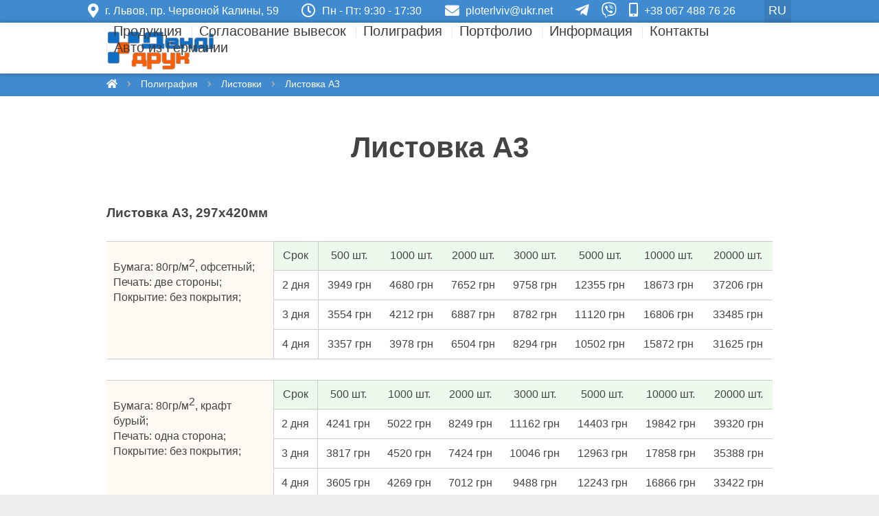

--- FILE ---
content_type: text/html; charset=utf-8
request_url: https://dendy-druk.com/ru/poligrafiya/listvka/listvka-a3/
body_size: 15875
content:
<!DOCTYPE html>
<html class="color_scheme_green font_size_16 font_family_trebuchet" lang="ru">


<head  itemscope="" itemtype="http://schema.org/WebPage" lang="ru-RU">
        <link rel="alternate" href="https://dendy-druk.com/poligrafiya/listvka/listvka-a3/" hreflang="uk-UA" />
    <link rel="alternate" href="https://dendy-druk.com/ru/poligrafiya/listvka/listvka-a3/" hreflang="ru-RU" />
        <meta http-equiv="Content-Type" content="text/html; charset=utf-8"/>
    <meta name="viewport" content="width=device-width, initial-scale=1" />
    <meta http-equiv="x-ua-compatible" content="IE=edge">
    <meta name="yandex-verification" content="e13eb3a2ee8aea28" />

    <title>Печать листовок А3 во Львове | агентство рекламы «Денди-друк»</title>
    <meta name="keywords" content="" />
    <meta name="description" content="Заказать печать листовок А3. Быстро и по разумным ценам в Денди-друк, г. Львов, тел./вайбер: 067 488-76-26" />
    

        <link rel="shortcut icon" href="/favicon.ico"/>
    <link rel="icon" type="image/png" href="favicon-32x32.png" sizes="32x32" />
    <link rel="icon" type="image/png" href="favicon-16x16.png" sizes="16x16" />
    

    <!-- css -->
    <link href="/wa-data/public/site/themes/DD3/default.css?v3.3.8.486" rel="stylesheet" type="text/css"/>
    <link href="/wa-data/public/site/themes/DD3/my.css?v042" rel="stylesheet" type="text/css"/>
    
     
    
    <!-- js -->
    <script type="text/javascript" src="/wa-content/js/jquery/jquery-3.6.0.min.js" ></script> 
    
    
    
    
    

     

    <!-- put your Site app-only custom <head> tag instructions here -->

    	<!-- Schema -->
	<script type="application/ld+json">
	{
	  "@context": "http://schema.org",
	  "@type": "Organization",
	  "name": "Денді-друк",
	  "url": "https://dendy-druk.com/",	  
	  "logo": "https://dendy-druk.com/wa-data/public/site/data/dendy-druk.com/apple-touch-icon.png",
	  "contactPoint": [{
		"@type": "ContactPoint",
		"telephone": "+380674887626",
		"contactType": "sales"
	  }]
	}
	</script>
	<!-- End Schema --> 
<!-- Global site tag (gtag.js) - Google Analytics -->
<script async src="https://www.googletagmanager.com/gtag/js?id=UA-53064801-4"></script>
<script>
  window.dataLayer = window.dataLayer || [];
  function gtag(){dataLayer.push(arguments);}
  gtag('js', new Date());

  gtag('config', 'UA-53064801-4');
</script> 

    <!-- custom colors -->
    <style>
         html, body { color: #444; }          a { color: #006bd8; }          a:visited { color: #8855cc; }          a:hover { color: #ff0000; }                     .hint,
            .breadcrumbs,
            .breadcrumbs a,
            .breadcrumbs span.rarr,
            table.features tr.divider td,
            .bestsellers .bestsellers-header,
            ul.thumbs li span.summary,
            .review .summary,
            .review .summary .date,
            ul.albums li .count,
            .album-note,
            .credentials .username, .credentials .username a { color: #aaaaaa; }
                            header h2 a, header h2 a:hover,
            header .apps li a, header .apps li a:hover,
            header .auth li a, header .auth li a:hover,
            header .auth li a strong, header .auth li a:hover strong,
            header #globalnav.light .apps li a, header #globalnav.light .apps li a:hover,
            header #globalnav.light .apps li.selected a,
            header #globalnav.light .apps li.selected a:hover { color: #7e7e7e !important; }
            header #globalnav.light .apps li.selected a { font-weight: bold; }
            header #globalnav.light h2 a,
            header #globalnav.light h2 a:hover { color: #7e7e7e !important; }
            header .apps li.selected a { background: transparent; }
                            </style>

    <!--[if lt IE 9]>
    <script>
    document.createElement('header');
    document.createElement('nav');
    document.createElement('section');
    document.createElement('article');
    document.createElement('aside');
    document.createElement('footer');
    document.createElement('figure');
    document.createElement('hgroup');
    document.createElement('menu');
    </script>
    <![endif]-->

<meta property="og:type" content="article" />
<meta property="og:title" content="Печать листовок А3 во Львове | агентство рекламы «Денди-друк»" />
<meta property="og:description" content="Заказать печать листовок А3. Быстро и по разумным ценам в Денди-друк, г. Львов, тел./вайбер: 067 488-76-26" />
<meta property="og:url" content="https://dendy-druk.com/listvka-a3/" />

</head>
<body>
    <header class="globalheader" style="background-color: #ffffff;">

        
            <!-- GLOBAL NAVIGATION -->
            <div id="globalnav" class="light" style="background-color: #408ad0;">
                                    <style>


.lang-menu {
    float: right;
    padding: 6px 7px 7px 6px !important;
    margin-left: 5px;
    color: white !important;
    background: rgba(0,0,0,.09);
    transition: 0.2s ease-in-out;
    font-size: 18px;
    margin-top: -7px;
}

.lang-menu:hover {
    color: #408ad0 !important;
    background: rgba(255,255,255,.5);
}

header .header-top-content {
    text-align: left;
    color: #fff !important;
    margin-top: 5px;
    padding: 0;
    min-width: 1024px;
    white-space: nowrap;
}

.header-top-content a {
    color: #fff !important;
}
.header-top-content a:visited {
    color: #fff !important;
}

.header-top-content a:hover {
    color: #fff !important;
}


header .header-top-content a {
    padding-right: 2%;
    display: inline-block;
}

header .header-top-content div {
    float: left;
    padding-right: 9px;
}


</style>


<div class="header-top-content container">
<a href="https://www.google.com/maps/place/%D0%94%D0%B5%D0%BD%D0%B4%D1%96-%D0%B4%D1%80%D1%83%D0%BA.+%D0%92%D0%B8%D0%B2%D1%96%D1%81%D0%BA%D0%B8,+%D0%B1%D0%B0%D0%BD%D0%B5%D1%80%D0%B8,+%D1%82%D0%B0%D0%B1%D0%BB%D0%B8%D1%87%D0%BA%D0%B8,+%D1%88%D0%B8%D1%80%D0%BE%D0%BA%D0%BE%D1%84%D0%BE%D1%80%D0%BC%D0%B0%D1%82%D0%BD%D0%B8%D0%B9+%D0%B4%D1%80%D1%83%D0%BA,+%D0%BF%D0%BB%D0%BE%D1%82%D0%B5%D1%80%D0%BD%D0%B0+%D0%BF%D0%BE%D1%80%D1%96%D0%B7%D0%BA%D0%B0+%D1%83+%D0%9B%D1%8C%D0%B2%D0%BE%D0%B2%D1%96/@49.7968483,24.0533258,18.08z/data=!4m5!3m4!1s0x0:0x9ebf770fa894fce2!8m2!3d49.796795!4d24.054211?hl=uk-UA" target="_blank" rel="noopener" title="мы сдесь"><div  style="font-size: 1.3em; margin-top: -0px; padding-left: 0px;"><i class="fas fa-map-marker-alt"></i></div><div>г. Львов, пр. Червоной Калины, 59</div></a>
<a href="#"><div  style="font-size: 1.3em; margin-top: -0px;"><i class="far fa-clock"></i></div><div>Пн - Пт: 9:30 - 17:30</div></a>
<a href="mailto:ploterlviv@ukr.net"><div  style="font-size: 1.3em; margin-top: -0px;"><i class="fas fa-envelope"></i></div><div>ploterlviv@ukr.net</div></a>
<a href="https://t.me/dendy_druk" rel="noopener nofollow" target="_blank" title="пишите в Telegram" style="padding-right: 5px;"><div style="font-size: 1.4em; margin-top: -2px;"><i class="fab fa-telegram-plane"></i></div></a>
<a href="viber://chat?number=380674887626" rel="noopener nofollow" target="_blank" title="пишите в Viber" style="padding-right: 5px;"><div style="font-size: 1.4em; margin-top: -2px;"><i class="fab fa-viber"></i></div></a>
<a href="tel:+380674887626" title="Звоните"><div style="font-size: 1.3em; margin-top: -1px;"><i class="fas fa-mobile-alt"></i></div><div>+38 067 488 76 26</div></a>
    
<a class="lang-menu" href="https://dendy-druk.com/poligrafiya/listvka/listvka-a3/">RU</a>
  

</div>

                                <div class="container">

                    <div class="wa-flex-box full-line" style="display: none;">
                        <nav class="column wa-flex-box middle" style="flex: 1;">


                            <ul class="apps"></ul>

                            <div class="clear-both"></div>
                        </nav>

                        <div class="column wa-flex-box middle">
                            
                            

                                                        

                            
                            
                            <div class="clear-both"></div>
                        </div>
                    </div>

                </div>
            </div>

        
        <!-- APP NAVIGATION -->
        <div class="appnav" id="header-container">
            <div class="container" style="position: relative;">
                                                    <div style="float: left;">
    <h2>
        <a href="/ru/">
                            <img src="/wa-data/public/site/themes/DD3/img/logo.png?v1569837896?v3.3.8.486" alt="Денді друк" id="logo" />
                <span>Денді друк</span>
                    </a>
    </h2>
    </div>

<!-- Site app page list -->

<style>
    .top-menu-submenu { position: absolute; top: calc( 100% + 5px); background-color: white; padding: 20px; border-bottom: 4px solid #408ad0; display: none; box-shadow: 0px 10px 7px rgba(0,0,0,0.3) !important; border-top: 1px solid #f2f2f2; transition: all .5s ease-in-out;}
    .pages li:hover .top-menu-submenu { display: block; transition: all .5s ease-in-out;}

    header .pages .top-menu-submenu li a:hover { background: aliceblue; }
</style>

<div class="top-menu">
    <nav role="navigation">
    <ul class="pages">
    
        
                
                                                                                                                                                                                        
        
                            
                                            
             
                <li style="position: relative;"><a href="/ru/zovnishnya-reklama/">Продукция</a>
                                             
                        <div class="top-menu-submenu" style="min-width:750px; left:-100px;">
                        <ul style="padding-inline-start: 0px; column-count: 2; column-fill: balance; margin: 0;">
                                                                                <li style="border: none; display: block; line-height: 2.3em; margin-bottom: 10px;"><a href="/ru/zovnishnya-reklama/vyviska/" style="color: #EEE; font-size: 1.1em; font-weight: bold;">Вывески</a>
                                                                    <ul style="padding-inline-start: 20px; margin: 0;">
                                                                                                                        <li style="border: none; display: block;"><a href="/ru/zovnishnya-reklama/vyviska/obemni-bukvy/" style="color: #333; font-size: 16px; line-height: 1.3em;">&bull;&nbsp;&nbsp;Объемные буквы</a></li>
                                                                                                                                                                <li style="border: none; display: block;"><a href="/ru/zovnishnya-reklama/vyviska/svtlovi-koroba/" style="color: #333; font-size: 16px; line-height: 1.3em;">&bull;&nbsp;&nbsp;Световые короба, лайтбоксы, короба</a></li>
                                                                                                                                                                <li style="border: none; display: block;"><a href="/ru/zovnishnya-reklama/vyviska/nesvtlovi-vyvisky/" style="color: #333; font-size: 16px; line-height: 1.3em;">&bull;&nbsp;&nbsp;Несветовые вывески</a></li>
                                                                                                                                                                                                                                                                        </ul>
                                                            </li>
                                                                                                            <li style="border: none; display: block; line-height: 2.3em; margin-bottom: 10px;"><a href="/ru/zovnishnya-reklama/tablychky/" style="color: #EEE; font-size: 1.1em; font-weight: bold;">Таблички и указатели</a>
                                                            </li>
                                                                                                            <li style="border: none; display: block; line-height: 2.3em; margin-bottom: 10px;"><a href="/ru/zovnishnya-reklama/bzhuchi-strchky/" style="color: #EEE; font-size: 1.1em; font-weight: bold;">Бегущие строки/ LED экраны</a>
                                                            </li>
                                                                                                            <li style="border: none; display: block; line-height: 2.3em; margin-bottom: 10px;"><a href="/ru/zovnishnya-reklama/brenduvannya/" style="color: #EEE; font-size: 1.1em; font-weight: bold;">Брендирование авто и витрин</a>
                                                                    <ul style="padding-inline-start: 20px; margin: 0;">
                                                                                                                        <li style="border: none; display: block;"><a href="/ru/zovnishnya-reklama/brenduvannya/reklama-na-transporti/" style="color: #333; font-size: 16px; line-height: 1.3em;">&bull;&nbsp;&nbsp;Реклама на транспорте</a></li>
                                                                                                                                                                <li style="border: none; display: block;"><a href="/ru/zovnishnya-reklama/brenduvannya/nakleyky/" style="color: #333; font-size: 16px; line-height: 1.3em;">&bull;&nbsp;&nbsp;Оформление витрин</a></li>
                                                                                                                </ul>
                                                            </li>
                                                                                                            <li style="border: none; display: block; line-height: 2.3em; margin-bottom: 10px;"><a href="/ru/zovnishnya-reklama/shtendery/" style="color: #EEE; font-size: 1.1em; font-weight: bold;">Штендеры и х-баннеры</a>
                                                            </li>
                                                                                                            <li style="border: none; display: block; line-height: 2.3em; margin-bottom: 10px;"><a href="/ru/zovnishnya-reklama/stendy/" style="color: #EEE; font-size: 1.1em; font-weight: bold;">Стенды и уголки потребителя</a>
                                                            </li>
                                                                                                            <li style="border: none; display: block; line-height: 2.3em; margin-bottom: 10px;"><a href="/ru/zovnishnya-reklama/ploterna-porizka/" style="color: #EEE; font-size: 1.1em; font-weight: bold;">Широкоформатная печать</a>
                                                                    <ul style="padding-inline-start: 20px; margin: 0;">
                                                                                                                        <li style="border: none; display: block;"><a href="/ru/zovnishnya-reklama/ploterna-porizka/bukvy-i-zobrazhennya-z-samokleyuchoyi-plivky/" style="color: #333; font-size: 16px; line-height: 1.3em;">&bull;&nbsp;&nbsp;Порезка пленки</a></li>
                                                                                                                                                                <li style="border: none; display: block;"><a href="/ru/zovnishnya-reklama/ploterna-porizka/plivka-samokleyucha/" style="color: #333; font-size: 16px; line-height: 1.3em;">&bull;&nbsp;&nbsp;Печать на пленке</a></li>
                                                                                                                                                                <li style="border: none; display: block;"><a href="/ru/zovnishnya-reklama/ploterna-porizka/banery-brendmauery/" style="color: #333; font-size: 16px; line-height: 1.3em;">&bull;&nbsp;&nbsp;Баннеры / баннерные сетки</a></li>
                                                                                                                                                                <li style="border: none; display: block;"><a href="/ru/zovnishnya-reklama/ploterna-porizka/one-way-vision/" style="color: #333; font-size: 16px; line-height: 1.3em;">&bull;&nbsp;&nbsp;One way vision</a></li>
                                                                                                                                                                <li style="border: none; display: block;"><a href="/ru/zovnishnya-reklama/ploterna-porizka/fotozona/" style="color: #333; font-size: 16px; line-height: 1.3em;">&bull;&nbsp;&nbsp;Фотозона</a></li>
                                                                                                                                                                <li style="border: none; display: block;"><a href="/ru/zovnishnya-reklama/ploterna-porizka/fotoshpalery/" style="color: #333; font-size: 16px; line-height: 1.3em;">&bull;&nbsp;&nbsp;Фотообои</a></li>
                                                                                                                </ul>
                                                            </li>
                                                                            </ul>
                        </div>
                                     </li>
                                            
             
                <li ><a href="/ru/pogodzhennja/">Согласование вывесок</a>
                                     </li>
                                            
             
                <li class="selected" style="position: relative;"><a href="/ru/poligrafiya/">Полиграфия</a>
                                             
                        <div class="top-menu-submenu" style="min-width:500px; left:-200px;">
                        <ul style="padding-inline-start: 0px; column-count: 2; column-fill: balance; margin: 0;">
                                                                                <li style="border: none; display: block; line-height: 2.3em; margin-bottom: 10px;"><a href="/ru/poligrafiya/vzitka/" style="color: #EEE; font-size: 1.1em; font-weight: bold;">Визитки</a>
                                                                    <ul style="padding-inline-start: 20px; margin: 0;">
                                                                                                                        <li style="border: none; display: block;"><a href="/ru/poligrafiya/vzitka/vzitky/" style="color: #333; font-size: 16px; line-height: 1.3em;">&bull;&nbsp;&nbsp;Визитки классические</a></li>
                                                                                                                                                                <li style="border: none; display: block;"><a href="/ru/poligrafiya/vzitka/eurovzitki/" style="color: #333; font-size: 16px; line-height: 1.3em;">&bull;&nbsp;&nbsp;Евровизитки</a></li>
                                                                                                                </ul>
                                                            </li>
                                                                                                            <li style="border: none; display: block; line-height: 2.3em; margin-bottom: 10px;"><a href="/ru/poligrafiya/nakleyka/" style="color: #EEE; font-size: 1.1em; font-weight: bold;">Наклейки и этикетки</a>
                                                                    <ul style="padding-inline-start: 20px; margin: 0;">
                                                                                                                        <li style="border: none; display: block;"><a href="/ru/poligrafiya/nakleyka/druk-na-paper-raflatak/" style="color: #333; font-size: 16px; line-height: 1.3em;">&bull;&nbsp;&nbsp;Печать на бумаге</a></li>
                                                                                                                                                                <li style="border: none; display: block;"><a href="/ru/poligrafiya/nakleyka/druk-na-plvts-ritrama/" style="color: #333; font-size: 16px; line-height: 1.3em;">&bull;&nbsp;&nbsp;Печать на пленке</a></li>
                                                                                                                </ul>
                                                            </li>
                                                                                                            <li style="border: none; display: block; line-height: 2.3em; margin-bottom: 10px;"><a href="/ru/poligrafiya/kalendarik/" style="color: #EEE; font-size: 1.1em; font-weight: bold;">Календарики</a>
                                                            </li>
                                                                                                            <li style="border: none; display: block; line-height: 2.3em; margin-bottom: 10px;"><a href="/ru/poligrafiya/flaer/" style="color: #EEE; font-size: 1.1em; font-weight: bold;">Флаеры</a>
                                                            </li>
                                                                                                            <li style="border: none; display: block; line-height: 2.3em; margin-bottom: 10px;"><a href="/ru/poligrafiya/listvka/" style="color: #EEE; font-size: 1.1em; font-weight: bold;">Листовки</a>
                                                                    <ul style="padding-inline-start: 20px; margin: 0;">
                                                                                                                        <li style="border: none; display: block;"><a href="/ru/poligrafiya/listvka/listvka-a3/" style="color: #333; font-size: 16px; line-height: 1.3em;">&bull;&nbsp;&nbsp;Листовка А3</a></li>
                                                                                                                                                                <li style="border: none; display: block;"><a href="/ru/poligrafiya/listvka/listovka-a4/" style="color: #333; font-size: 16px; line-height: 1.3em;">&bull;&nbsp;&nbsp;Листовка А4</a></li>
                                                                                                                                                                <li style="border: none; display: block;"><a href="/ru/poligrafiya/listvka/listvka-a5/" style="color: #333; font-size: 16px; line-height: 1.3em;">&bull;&nbsp;&nbsp;Листовка А5</a></li>
                                                                                                                                                                <li style="border: none; display: block;"><a href="/ru/poligrafiya/listvka/listvka-a6/" style="color: #333; font-size: 16px; line-height: 1.3em;">&bull;&nbsp;&nbsp;Листовка А6</a></li>
                                                                                                                </ul>
                                                            </li>
                                                                            </ul>
                        </div>
                                     </li>
                                            
             
                <li ><a href="/ru/portfolio/">Портфолио</a>
                                     </li>
                                            
             
                <li style="position: relative;"><a href="/ru/info/">Информация</a>
                                             
                        <div class="top-menu-submenu" style="min-width:250px; left:-50px;">
                        <ul style="padding-inline-start: 0px; column-count: 1; column-fill: balance; margin: 0;">
                                                                                <li style="border: none; display: block; line-height: 2.3em; margin-bottom: 10px;"><a href="/ru/info/price/" style="color: #EEE; font-size: 1.1em; font-weight: bold;">Цены</a>
                                                            </li>
                                                                                                            <li style="border: none; display: block; line-height: 2.3em; margin-bottom: 10px;"><a href="/ru/info/vymogy-do-maketiv/" style="color: #EEE; font-size: 1.1em; font-weight: bold;">Требования к макетам</a>
                                                            </li>
                                                                            </ul>
                        </div>
                                     </li>
                                            
             
                <li ><a href="/ru/kontakty/">Контакты</a>
                                     </li>
                                            
             
                <li style="border-right: 0;"><a href="/ru/avto/">Авто из Германии</a>
                                     </li>
                                        
    </ul>
    </nav>
</div>

                
                        <div class="clear-both"></div>
            </div>
        </div>
    </header>

    <!-- APP CONTENT -->
    <main class="maincontent">
                    <div class="breadcrumbs-space">
            <div class="breadcrumbs container"itemprop="breadcrumb">
                
                <a href="/ru/"><i class="fas fa-home"></i></a> <span class="rarr"><i class="fa fa-angle-right"></i></span>
                                    <a href="/ru/poligrafiya/">Полиграфия</a> <span class="rarr"><i class="fa fa-angle-right"></i></span>
                                    <a href="/ru/poligrafiya/listvka/">Листовки</a> <span class="rarr"><i class="fa fa-angle-right"></i></span>
                                <a href="#">Листовка А3</a>
            </div>
            </div>
                
        
    <article class="content with-sidebar" itemscope itemtype="http://schema.org/WebPage">
        <div style="width:100%; height: 160px ;"></div>
<h1 itemprop="name" style="text-align: center; padding: 30px 0;">Листовка А3</h1>
    



<div id="page" role="main" itemprop="description">
    <style>.text-center{text-align:center;}.text-right{text-align:right}.text-justify{text-align:justify;}</style><div class="product-style container" style="display: grid;">
    
<h4 style="width: 100%; text-align: left; display: inline-block;">Листовка А3, 297х420мм</h4>


<link rel="stylesheet" href="/wa-apps/mprice/css/front.css?v09">
<script type="text/javascript" src="/wa-apps/mprice/js/front.js"></script>



<div class="product-87" id="product-87" style="display: inherit; width: 100%;">
	
	<div class="prclst prcblk">
		<div class="prcblk-l"><div class="pr-description"><label>Бумага:</label> 80гр/м<sup>2</sup>, офсетный;<br>
<label>Печать:</label> две стороны;<br>
<label>Покрытие:</label> без покрытия;</div></div>
	        <div class="prcblk-r"><table><tbody id="87_rows"></tbody></table></div>
			</div>	
</div>	
    



<script type="text/javascript">
	var locale = "ru_RU";
	var product_87 = {"id":"87","version":"0.7.1","enabled":"1","name":"\u041b\u0438\u0441\u0442\u0456\u0432\u043a\u0430 \u04103, 80 \u043e\u0444\u0441\u0435\u0442\u043d\u0438\u0439 1+1, \u0431\u0435\u0437 \u043f\u043e\u043a\u0440\u0438\u0442\u044f","description":"<label>\u041f\u0430\u043f\u0456\u0440:<\/label> 80\u0433\u0440\/\u043c<sup>2<\/sup>, \u043e\u0444\u0441\u0435\u0442\u043d\u0438\u0439;<br>\n<label>\u0414\u0440\u0443\u043a:<\/label> \u0434\u0432\u0456 \u0441\u0442\u043e\u0440\u043e\u043d\u0438;<br>\n<label>\u041f\u043e\u043a\u0440\u0438\u0442\u0442\u044f:<\/label> \u0432\u0456\u0434\u0441\u0443\u0442\u043d\u0454;","description_ru":"<label>\u0411\u0443\u043c\u0430\u0433\u0430:<\/label> 80\u0433\u0440\/\u043c<sup>2<\/sup>, \u043e\u0444\u0441\u0435\u0442\u043d\u044b\u0439;<br>\n<label>\u041f\u0435\u0447\u0430\u0442\u044c:<\/label> \u0434\u0432\u0435 \u0441\u0442\u043e\u0440\u043e\u043d\u044b;<br>\n<label>\u041f\u043e\u043a\u0440\u044b\u0442\u0438\u0435:<\/label> \u0431\u0435\u0437 \u043f\u043e\u043a\u0440\u044b\u0442\u0438\u044f;","date":"2022-02-09","data":"{ \"days\": { \"count\": 3, \"values\": [{ \"id\": 1, \"enabled\": true, \"value\": 2 }, { \"id\": 2, \"enabled\": true, \"value\": 3 }, { \"id\": 3, \"enabled\": true, \"value\": 4 }]}, \"items\": { \"count\": 7, \"values\": [{ \"id\": 1, \"enabled\": true, \"value\": 500, \"rates\": [3949,3554,3357] }, { \"id\": 2, \"enabled\": true, \"value\": 1000, \"rates\": [4680,4212,3978] }, { \"id\": 3, \"enabled\": true, \"value\": 2000, \"rates\": [7652,6887,6504] }, { \"id\": 4, \"enabled\": true, \"value\": 3000, \"rates\": [9758,8782,8294] }, { \"id\": 5, \"enabled\": true, \"value\": 5000, \"rates\": [12355,11120,10502] }, { \"id\": 6, \"enabled\": true, \"value\": 10000, \"rates\": [18673,16806,15872] }, { \"id\": 7, \"enabled\": true, \"value\": 20000, \"rates\": [37206,33485,31625] } ] } }"};	
	var newRow = '<tr id="87_row-new"></tr>';
	var newItem =    '<td id="87_cr-new"></td>';
	var colsHeader = '<tr id="87_cols-head" class="prclstr1"><td class="prclstd1" id="87_cols-rows" ></td></tr>';
	var addRowsVal = '<td id="87_rv-new" class="prclstd1"></td>'; 
	var addColsVal = '<td id="87_cv-new"></td>';

		    		fillTable(product_87.data, product_87.id, ' шт.', ' дня', ' грн');
	    	</script>







<link rel="stylesheet" href="/wa-apps/mprice/css/front.css?v09">
<script type="text/javascript" src="/wa-apps/mprice/js/front.js"></script>



<div class="product-88" id="product-88" style="display: inherit; width: 100%;">
	
	<div class="prclst prcblk">
		<div class="prcblk-l"><div class="pr-description"><label>Бумага:</label> 80гр/м<sup>2</sup>, крафт бурый;<br>
<label>Печать:</label> одна сторона;<br>
<label>Покрытие:</label> без покрытия;</div></div>
	        <div class="prcblk-r"><table><tbody id="88_rows"></tbody></table></div>
			</div>	
</div>	
    



<script type="text/javascript">
	var locale = "ru_RU";
	var product_88 = {"id":"88","version":"0.7.1","enabled":"1","name":"\u041b\u0438\u0441\u0442\u0456\u0432\u043a\u0430 \u04103, 80 \u043a\u0440\u0430\u0444\u0442 1+0, \u0431\u0435\u0437 \u043f\u043e\u043a\u0440\u0438\u0442\u044f","description":"<label>\u041f\u0430\u043f\u0456\u0440:<\/label> 80\u0433\u0440\/\u043c<sup>2<\/sup>, \u043a\u0440\u0430\u0444\u0442 \u0431\u0443\u0440\u0438\u0439;<br>\n<label>\u0414\u0440\u0443\u043a:<\/label> \u043e\u0434\u043d\u0430 \u0441\u0442\u043e\u0440\u043e\u043d\u0430;<br>\n<label>\u041f\u043e\u043a\u0440\u0438\u0442\u0442\u044f:<\/label> \u0432\u0456\u0434\u0441\u0443\u0442\u043d\u0454;","description_ru":"<label>\u0411\u0443\u043c\u0430\u0433\u0430:<\/label> 80\u0433\u0440\/\u043c<sup>2<\/sup>, \u043a\u0440\u0430\u0444\u0442 \u0431\u0443\u0440\u044b\u0439;<br>\n<label>\u041f\u0435\u0447\u0430\u0442\u044c:<\/label> \u043e\u0434\u043d\u0430 \u0441\u0442\u043e\u0440\u043e\u043d\u0430;<br>\n<label>\u041f\u043e\u043a\u0440\u044b\u0442\u0438\u0435:<\/label> \u0431\u0435\u0437 \u043f\u043e\u043a\u0440\u044b\u0442\u0438\u044f;","date":"2022-02-09","data":"{ \"days\": { \"count\": 3, \"values\": [{ \"id\": 1, \"enabled\": true, \"value\": 2 }, { \"id\": 2, \"enabled\": true, \"value\": 3 }, { \"id\": 3, \"enabled\": true, \"value\": 4 }]}, \"items\": { \"count\": 7, \"values\": [{ \"id\": 1, \"enabled\": true, \"value\": 500, \"rates\": [4241,3817,3605] }, { \"id\": 2, \"enabled\": true, \"value\": 1000, \"rates\": [5022,4520,4269] }, { \"id\": 3, \"enabled\": true, \"value\": 2000, \"rates\": [8249,7424,7012] }, { \"id\": 4, \"enabled\": true, \"value\": 3000, \"rates\": [11162,10046,9488] }, { \"id\": 5, \"enabled\": true, \"value\": 5000, \"rates\": [14403,12963,12243] }, { \"id\": 6, \"enabled\": true, \"value\": 10000, \"rates\": [19842,17858,16866] }, { \"id\": 7, \"enabled\": true, \"value\": 20000, \"rates\": [39320,35388,33422] } ] } }"};	
	var newRow = '<tr id="88_row-new"></tr>';
	var newItem =    '<td id="88_cr-new"></td>';
	var colsHeader = '<tr id="88_cols-head" class="prclstr1"><td class="prclstd1" id="88_cols-rows" ></td></tr>';
	var addRowsVal = '<td id="88_rv-new" class="prclstd1"></td>'; 
	var addColsVal = '<td id="88_cv-new"></td>';

		    		fillTable(product_88.data, product_88.id, ' шт.', ' дня', ' грн');
	    	</script>







<link rel="stylesheet" href="/wa-apps/mprice/css/front.css?v09">
<script type="text/javascript" src="/wa-apps/mprice/js/front.js"></script>



<div class="product-89" id="product-89" style="display: inherit; width: 100%;">
	
	<div class="prclst prcblk">
		<div class="prcblk-l"><div class="pr-description"><label>Бумага:</label> 90гр/м<sup>2</sup>, мелованная;<br>
<label>Печать:</label> две стороны;<br>
<label>Покрытие:</label> без покрытия;</div></div>
	        <div class="prcblk-r"><table><tbody id="89_rows"></tbody></table></div>
			</div>	
</div>	
    



<script type="text/javascript">
	var locale = "ru_RU";
	var product_89 = {"id":"89","version":"0.7.1","enabled":"1","name":"\u041b\u0438\u0441\u0442\u0456\u0432\u043a\u0430 \u04103, 90 \u043a\u0440\u0435\u0439\u0434\u0430 1+1, \u0431\u0435\u0437 \u043f\u043e\u043a\u0440\u0438\u0442\u044f","description":"<label>\u041f\u0430\u043f\u0456\u0440:<\/label> 90\u0433\u0440\/\u043c<sup>2<\/sup>, \u043a\u0440\u0435\u0439\u0434\u043e\u0432\u0430\u043d\u0438\u0439;<br>\n<label>\u0414\u0440\u0443\u043a:<\/label> \u0434\u0432\u0456 \u0441\u0442\u043e\u0440\u043e\u043d\u0438;<br>\n<label>\u041f\u043e\u043a\u0440\u0438\u0442\u0442\u044f:<\/label> \u0432\u0456\u0434\u0441\u0443\u0442\u043d\u0454;","description_ru":"<label>\u0411\u0443\u043c\u0430\u0433\u0430:<\/label> 90\u0433\u0440\/\u043c<sup>2<\/sup>, \u043c\u0435\u043b\u043e\u0432\u0430\u043d\u043d\u0430\u044f;<br>\n<label>\u041f\u0435\u0447\u0430\u0442\u044c:<\/label> \u0434\u0432\u0435 \u0441\u0442\u043e\u0440\u043e\u043d\u044b;<br>\n<label>\u041f\u043e\u043a\u0440\u044b\u0442\u0438\u0435:<\/label> \u0431\u0435\u0437 \u043f\u043e\u043a\u0440\u044b\u0442\u0438\u044f;","date":"2022-02-09","data":"{ \"days\": { \"count\": 3, \"values\": [{ \"id\": 1, \"enabled\": true, \"value\": 2 }, { \"id\": 2, \"enabled\": true, \"value\": 3 }, { \"id\": 3, \"enabled\": true, \"value\": 4 }]}, \"items\": { \"count\": 7, \"values\": [{ \"id\": 1, \"enabled\": true, \"value\": 500, \"rates\": [4540,4086,3859] }, { \"id\": 2, \"enabled\": true, \"value\": 1000, \"rates\": [5434,4891,4619] }, { \"id\": 3, \"enabled\": true, \"value\": 2000, \"rates\": [9070,8163,7710] }, { \"id\": 4, \"enabled\": true, \"value\": 3000, \"rates\": [12566,11309,10681] }, { \"id\": 5, \"enabled\": true, \"value\": 5000, \"rates\": [16275,14648,13834] }, { \"id\": 6, \"enabled\": true, \"value\": 10000, \"rates\": [22124,19912,18805] }, { \"id\": 7, \"enabled\": true, \"value\": 20000, \"rates\": [44114,39703,37497] } ] } }"};	
	var newRow = '<tr id="89_row-new"></tr>';
	var newItem =    '<td id="89_cr-new"></td>';
	var colsHeader = '<tr id="89_cols-head" class="prclstr1"><td class="prclstd1" id="89_cols-rows" ></td></tr>';
	var addRowsVal = '<td id="89_rv-new" class="prclstd1"></td>'; 
	var addColsVal = '<td id="89_cv-new"></td>';

		    		fillTable(product_89.data, product_89.id, ' шт.', ' дня', ' грн');
	    	</script>







<link rel="stylesheet" href="/wa-apps/mprice/css/front.css?v09">
<script type="text/javascript" src="/wa-apps/mprice/js/front.js"></script>



<div class="product-90" id="product-90" style="display: inherit; width: 100%;">
	
	<div class="prclst prcblk">
		<div class="prcblk-l"><div class="pr-description"><label>Бумага:</label> 115гр/м<sup>2</sup>, мелованная;<br>
<label>Печать:</label> две стороны;<br>
<label>Покрытие:</label> без покрытия;</div></div>
	        <div class="prcblk-r"><table><tbody id="90_rows"></tbody></table></div>
			</div>	
</div>	
    



<script type="text/javascript">
	var locale = "ru_RU";
	var product_90 = {"id":"90","version":"0.7.1","enabled":"1","name":"\u041b\u0438\u0441\u0442\u0456\u0432\u043a\u0430 \u04103, 115 \u043a\u0440\u0435\u0439\u0434\u0430 1+1, \u0431\u0435\u0437 \u043f\u043e\u043a\u0440\u0438\u0442\u044f","description":"<label>\u041f\u0430\u043f\u0456\u0440:<\/label> 115\u0433\u0440\/\u043c<sup>2<\/sup>, \u043a\u0440\u0435\u0439\u0434\u043e\u0432\u0430\u043d\u0438\u0439;<br>\n<label>\u0414\u0440\u0443\u043a:<\/label> \u0434\u0432\u0456 \u0441\u0442\u043e\u0440\u043e\u043d\u0438;<br>\n<label>\u041f\u043e\u043a\u0440\u0438\u0442\u0442\u044f:<\/label> \u0432\u0456\u0434\u0441\u0443\u0442\u043d\u0454;","description_ru":"<label>\u0411\u0443\u043c\u0430\u0433\u0430:<\/label> 115\u0433\u0440\/\u043c<sup>2<\/sup>, \u043c\u0435\u043b\u043e\u0432\u0430\u043d\u043d\u0430\u044f;<br>\n<label>\u041f\u0435\u0447\u0430\u0442\u044c:<\/label> \u0434\u0432\u0435 \u0441\u0442\u043e\u0440\u043e\u043d\u044b;<br>\n<label>\u041f\u043e\u043a\u0440\u044b\u0442\u0438\u0435:<\/label> \u0431\u0435\u0437 \u043f\u043e\u043a\u0440\u044b\u0442\u0438\u044f;","date":"2022-02-09","data":"{ \"days\": { \"count\": 3, \"values\": [{ \"id\": 1, \"enabled\": true, \"value\": 2 }, { \"id\": 2, \"enabled\": true, \"value\": 3 }, { \"id\": 3, \"enabled\": true, \"value\": 4 }]}, \"items\": { \"count\": 7, \"values\": [{ \"id\": 1, \"enabled\": true, \"value\": 500, \"rates\": [4643,4179,3947] }, { \"id\": 2, \"enabled\": true, \"value\": 1000, \"rates\": [5642,5078,4796] }, { \"id\": 3, \"enabled\": true, \"value\": 2000, \"rates\": [9828,8845,8354] }, { \"id\": 4, \"enabled\": true, \"value\": 3000, \"rates\": [13605,12245,11564] }, { \"id\": 5, \"enabled\": true, \"value\": 5000, \"rates\": [16325,14693,13876] }, { \"id\": 6, \"enabled\": true, \"value\": 10000, \"rates\": [24426,21983,20762] }, { \"id\": 7, \"enabled\": true, \"value\": 20000, \"rates\": [48473,43626,41202] } ] } }"};	
	var newRow = '<tr id="90_row-new"></tr>';
	var newItem =    '<td id="90_cr-new"></td>';
	var colsHeader = '<tr id="90_cols-head" class="prclstr1"><td class="prclstd1" id="90_cols-rows" ></td></tr>';
	var addRowsVal = '<td id="90_rv-new" class="prclstd1"></td>'; 
	var addColsVal = '<td id="90_cv-new"></td>';

		    		fillTable(product_90.data, product_90.id, ' шт.', ' дня', ' грн');
	    	</script>







<link rel="stylesheet" href="/wa-apps/mprice/css/front.css?v09">
<script type="text/javascript" src="/wa-apps/mprice/js/front.js"></script>



<div class="product-91" id="product-91" style="display: inherit; width: 100%;">
	
	<div class="prclst prcblk">
		<div class="prcblk-l"><div class="pr-description"><label>Бумага:</label> 130гр/м<sup>2</sup>, мелованная;<br>
<label>Печать:</label> две стороны;<br>
<label>Покрытие:</label> без покрытия;</div></div>
	        <div class="prcblk-r"><table><tbody id="91_rows"></tbody></table></div>
			</div>	
</div>	
    



<script type="text/javascript">
	var locale = "ru_RU";
	var product_91 = {"id":"91","version":"0.7.1","enabled":"1","name":"\u041b\u0438\u0441\u0442\u0456\u0432\u043a\u0430 \u04103, 130 \u043a\u0440\u0435\u0439\u0434\u0430 1+1, \u0431\u0435\u0437 \u043f\u043e\u043a\u0440\u0438\u0442\u044f","description":"<label>\u041f\u0430\u043f\u0456\u0440:<\/label> 130\u0433\u0440\/\u043c<sup>2<\/sup>, \u043a\u0440\u0435\u0439\u0434\u043e\u0432\u0430\u043d\u0438\u0439;<br>\n<label>\u0414\u0440\u0443\u043a:<\/label> \u0434\u0432\u0456 \u0441\u0442\u043e\u0440\u043e\u043d\u0438;<br>\n<label>\u041f\u043e\u043a\u0440\u0438\u0442\u0442\u044f:<\/label> \u0432\u0456\u0434\u0441\u0443\u0442\u043d\u0454;","description_ru":"<label>\u0411\u0443\u043c\u0430\u0433\u0430:<\/label> 130\u0433\u0440\/\u043c<sup>2<\/sup>, \u043c\u0435\u043b\u043e\u0432\u0430\u043d\u043d\u0430\u044f;<br>\n<label>\u041f\u0435\u0447\u0430\u0442\u044c:<\/label> \u0434\u0432\u0435 \u0441\u0442\u043e\u0440\u043e\u043d\u044b;<br>\n<label>\u041f\u043e\u043a\u0440\u044b\u0442\u0438\u0435:<\/label> \u0431\u0435\u0437 \u043f\u043e\u043a\u0440\u044b\u0442\u0438\u044f;","date":"2022-02-09","data":"{ \"days\": { \"count\": 3, \"values\": [{ \"id\": 1, \"enabled\": true, \"value\": 2 }, { \"id\": 2, \"enabled\": true, \"value\": 3 }, { \"id\": 3, \"enabled\": true, \"value\": 4 }]}, \"items\": { \"count\": 7, \"values\": [{ \"id\": 1, \"enabled\": true, \"value\": 500, \"rates\": [4831,4348,4106] }, { \"id\": 2, \"enabled\": true, \"value\": 1000, \"rates\": [6017,5415,5114] }, { \"id\": 3, \"enabled\": true, \"value\": 2000, \"rates\": [10586,9527,8998] }, { \"id\": 4, \"enabled\": true, \"value\": 3000, \"rates\": [15009,13508,12758] }, { \"id\": 5, \"enabled\": true, \"value\": 5000, \"rates\": [18010,16209,15309] }, { \"id\": 6, \"enabled\": true, \"value\": 10000, \"rates\": [26732,24059,22722] }, { \"id\": 7, \"enabled\": true, \"value\": 20000, \"rates\": [53049,47744,45092] } ] } }"};	
	var newRow = '<tr id="91_row-new"></tr>';
	var newItem =    '<td id="91_cr-new"></td>';
	var colsHeader = '<tr id="91_cols-head" class="prclstr1"><td class="prclstd1" id="91_cols-rows" ></td></tr>';
	var addRowsVal = '<td id="91_rv-new" class="prclstd1"></td>'; 
	var addColsVal = '<td id="91_cv-new"></td>';

		    		fillTable(product_91.data, product_91.id, ' шт.', ' дня', ' грн');
	    	</script>







</div> 

<style>

.msgs-form { border: 1px solid #eee !important; border-bottom: 4px solid #408ad0 !important; }

.msgs-form input[type="radio" i] { -webkit-appearance: none; -moz-appearance: none; appearance: none; }
.msgs-form input[type="radio"]+span{ width: 100%; height: 100%; display: inline-block; cursor: pointer; margin-left: 0px !important; padding: 9px 0px; font-size: 1.2em; white-space: nowrap;}
.msgs-form input[type="radio"]:checked+span{ font-weight: bold; color: #fff; background-color: #408ad0; border-right: 1px solid #fff; white-space: nowrap;}
.msgs-form input[type="radio"]:hover+span{ color: #408ad0; }
.msgs-form input[type="radio"]:checked+span:hover { color: #FFF; }

.msgs-form .tabs { width: 100%; padding: 0; height: 40px; margin: 0; background-color: #fff; position: absolute; left: 0; top: 0;}

.multiform-gap-option { background-color: #eee; width: calc((100% - 40px) / 2) !important; margin: 0 !important; padding: 0px; text-align: center; }

.multiform-popup-window .s-close { background-color: #408ad0 !important; color: #fff !important; border-radius: 0 !important; width: 43px !important; height: 43px !important; border-left: 1px solid #eeeeee; box-sizing: border-box;}

.msg-caption { width: 100%; margin-top: 25px; }

.msg-contact-block { color: #333; margin-top: 10px; display: inline-block; font: normal 16px 'Helvetica Neue', 'Roboto Condensed', 'Roboto', Arial, sans-serif !important; text-align: left;
    width: 50%; float: left; padding-left: 3%; box-sizing: border-box; }

.msg-contact-block a { float: left; width: 100%; color: #333 !important; margin-top: 20px; }

.msg-contact-block a:hover { color: hsl(0, 0%, 60%) !important; }

.msg-contact-block a:visited { color: #333 !important; }

.msg-contact-block-tb { margin-top: 5px; padding-left: 45px; font-size: 16px; white-space: nowrap; }
.msg-contact-block-sign { font-size: 1.5em; background-color: transparent; color: #56616c; padding-top: 0px; width: 30px; height: 30px; text-align: center; float: left; border-radius: 2px; }

.msgs-button { padding: 15px 30px; border-radius: 3px; background-color: #408ad0; color: #fff; box-shadow: 0 0 10px rgba(0, 0, 0, 0.25); text-decoration: none; margin: 5px; display: block; font-size: 1.2em; }
.msgs-button:hover { color: #fff; box-shadow: 0 0 12px rgba(0, 0, 0, 0.41); }

.msgs-button-r { background-color: #408ad040; right: 20px; bottom: 60px; top: inherit; width: 60px; height: 60px; padding: 4px; border-radius: 50%; vertical-align: middle; text-align: center; transform: none; z-index: 9999; position: fixed; color: white; cursor: pointer; display: none; }
.msgs-button-r:hover { color: white; }
.msgs-button-r div { background-color: #408ad0; border-radius: 50%; display: inline-block; width: 50px; height: 50px; margin-top: 5px; }
.msgs-button-r i { padding-top: 14px; font-size: 1.4em }

@keyframes widgetPulse {
50% { -webkit-transform: scale(1,1); transform: scale(1,1); opacity: 1; }
100% { -webkit-transform: scale(2,2); transform: scale(2,2); opacity: 0; }
}
.msgs-button-r-pulse { position: absolute; top: 4px; left: 9px; width: 48px !important; height: 48px !important; border: 1px solid #408ad0; background-color: transparent !important; }
.msgs-button-r-pulse-animate { -webkit-animation: widgetPulse infinite 1.5s; animation: widgetPulse infinite 1.5s; }

.msgs { line-height: 2em; background: #fff; padding: 10px; color: #333; max-width: 250px; box-sizing: border-box; margin: 0 auto; display: flex; }
.msgs a { min-width: 116px; color: white !important; vertical-align: bottom; padding: 10px 10px; margin: 0px 10px; border-radius: 3px; white-space: nowrap; box-shadow: 0 0 10px 0 rgba(0, 0, 0, 0.25);}
.msgs a:hover {  box-shadow: 0 0 13px 0 rgba(0, 0, 0, 0.35);}
.msgs i { vertical-align: inherit; margin-right: 15px; }
.msgs em { vertical-align: inherit; margin-right: 15px; }



#dd-widget .messangers-block.show-messageners-block {
    transform: scale(1)
}

#dd-widget .messanger {
    align-items: center;
    margin: 12px 0;
    cursor: pointer;
    text-decoration: none;
    display: flex;
    width: 90%;
}

#dd-widget .messanger:hover {
    background: #2196f329;
    border-radius: 30px;
}

#dd-widget .messanger i {
    color: #FAFAFA;
    display: block;
    width: 40px;
    height: 40px;
    border-radius: 50px;
    margin-right: 10px;
    padding: 0;
    line-height: 40px;
    text-shadow: 1px 2px 2px rgba(0,0,0,0.3) !important;
}

#dd-widget .messanger.telegram i {
    background: #2ca5e0;
}    

#dd-widget .messanger.viber i {
    background: #7c529d;
}

#dd-widget .messanger.support i {
    background: #408ad0;
}

#dd-widget .messanger.tech-support i {
    background: #7eb105;
}

#dd-widget .messanger.call-back i {
    background: #54cd81;
}

#dd-widget .messanger p {
    margin: 0;
    font-size: 14px;
    color: #030218;
}

#dd-widget .messangers-block {
    width: 235px;
    height: 410px;
    background: url(/wa-data/public/site/img/bg_s.svg) no-repeat 50%;
    position: absolute;
    bottom: 33px;
    left: -155px;
    display: flex;
    flex-direction: column;
    align-items: flex-start;
    padding-left: 25px;
    padding-top: 30px;
    box-sizing: border-box;
    border-radius: 7px;
    transform-origin: 80% 105%;
    transform: scale(0);
    transition: all .12s ease-out;
    z-index: 9;
    /* text-shadow: 2px 3px 4px rgba(0,0,0,0.3) !important; */
}



@keyframes show-stat {
    0%,20% {
        transform: scale(1)
    }

    21%,84% {
        transform: scale(0)
    }

    85%,to {
        transform: scale(1)
    }
}

#dd-widget .static {
    margin: 0;
    box-sizing: border-box;
    left: 0;
    top: 0;
    width: 67px;
    height: 67px;
    position: absolute;
    -webkit-animation: show-stat 6s infinite;
    animation: show-stat 6s infinite;
    display: flex;
    flex-direction: column;
    justify-content: center;
    align-items: center;
    overflow: hidden;
}

#dd-widget .static p {
    color: #fff;
    font-weight: 700;
    font-size: 11px;
    line-height: 12px;
    margin: 0;
}


@keyframes show-icons {
    0%,20% {
        transform: scale(0)
    }

    21%,84% {
        transform: scale(1)
    }

    85%,to {
        transform: scale(0)
    }
}


#dd-widget .icons {
    width: 50px;
    height: 50px;
    border-radius: 50px;
    position: absolute;
    overflow: hidden;
    -webkit-animation: show-icons 6s infinite;
    animation: show-icons 6s infinite;
    left: 9px;
}

#dd-widget .icons.hide, #dd-widget .static.hide {
    display: none;
}


@keyframes icon-change {
0% { left: 0px; }
12% { left: -16px; }
28% { left: -71px; }
44% { left: -121px; }
60% { left: -174px; }
76% { left: -226px; }
92% { left: -16px; }
}

#dd-widget .icons-line {
    top: -5px;
    left: -16px;
    display: flex;
    position: absolute;
    -webkit-animation: icon-change 6s infinite;
    animation: icon-change 6s infinite;
    transition: cubic-bezier(.13,1.49,.14,-.4);
    -webkit-animation-delay: 0.7s;
    animation-delay: 0.7s;
    transform: translateX(30px);
}

#dd-widget .icons-line i {
    margin-right: 30px;
}


@media screen and (max-width: 760px) {

.msgs span { width: 100%; display: block; }
.msg-caption { margin-bottom: 5px; }
.msg-contact-hidden { display: none; }
.msg-contact-block { width: 100%; }
input[type="radio"]+span { font-size: 1.1em; }

}

@media screen and (max-width: 450px) {
.multiform-popup-window .s-close {
    width: 43px !important;
    height: 43px !important;
}

.msgs-button-r div { margin-top: 3px; }
#dd-widget .icons { left: 6px; }
#dd-widget .icons-line { top: -2px; }
#dd-widget .static { left: -3px; top: -3px; }
#dd-widget .static p { padding-top: 4px; }

.msgs-button-r { background-color: #408ad040; right: 10px; bottom: 55px; top: inherit; width: 55px; height: 55px; padding: 4px; border-radius: 50%; vertical-align: middle; text-align: center; transform: none; z-index: 9999; position: fixed; color: white; cursor: pointer; display: none; }
.msgs-button-r:hover { color: white; }
/* .msgs-button-r div { background-color: #408ad0; border-radius: 50%; display: inline-block; width: 45px; height: 45px; margin-top: 5px; }
.msgs-button-r i { padding-top: 14px; font-size: 1.1em  } */

@keyframes widgetPulse {
50% { -webkit-transform: scale(1,1); transform: scale(1,1); opacity: 1; }
100% { -webkit-transform: scale(2,2); transform: scale(2,2); opacity: 0; }
}



#dd-widget .msgs-button-r-pulse { position: absolute; top: 6px; left: 9px; width: 43px !important; height: 43px !important; border: 1px solid #408ad0; background-color: transparent !important; }
#dd-widget .msgs-button-r-pulse-animate { -webkit-animation: widgetPulse infinite 1.5s; animation: widgetPulse infinite 1.5s; }

}

@media screen and (max-width: 375px) { 
    .msgs-form input[type="radio"]+span { font-size: 1.1em; }
    .multiform-popup-window .s-close { width: 41px !important; height: 41px !important; }
    
}

@media screen and (max-width: 320px) { 
    .msgs-form input[type="radio"]+span { font-size: 1em; }
    .msg-caption { line-height: 1.1em; font-size: 1em; margin-bottom: 5px; margin-top: 10px; }
    .multiform-popup-window .s-close { width: 39px !important; height: 39px !important; }
}

</style>

<div class="" style="padding: 40px 0; background: linear-gradient(to left,rgb(15, 122, 154) 0,slategrey 100%); color: #fff;">
    <div style="display: inline-block; box-sizing: border-box; width: 49%; padding-right: 30px; vertical-align: middle;">
        <h3 style="line-height: 1.7em; text-align: right; margin: 0; ">Заказать, задать вопрос<br>получить расчет стоимости</h3>
    </div>
    <div style="display: inline-block; box-sizing: border-box; width: 49%; padding-left: 30px;">
    <div class='multiform-body is-popup' data-id='6' data-theme-id='3'><link rel="stylesheet" href="https://dendy-druk.com/wa-apps/multiform/css/frontend.min.css?v=4.4.0"><script src="https://dendy-druk.com/wa-apps/multiform/js/frontend.min.js?v=4.4.0"></script><script>
                    (function($) { 
                        $(function() { 
                            $.multiformFrontend.init({ 
                                url: "https://dendy-druk.com/wf/handler/", 
                                appUrl: "https://dendy-druk.com/wa-apps/multiform/", 
                                locale: "ru_RU",
                                frontendLocaleStrings: {"":"project-id-version: multiform\npot-creation-date: 2019-08-29T11:29:26.306Z\nlast-translator: multiform\nlanguage-team: multiform\nmime-version: 1.0\ncontent-type: text/plain; charset=utf-8\ncontent-transfer-encoding: 8bit\nplural-forms: nplurals=3; plural=((((n%10)==1)&&((n%100)!=11))?(0):(((((n%10)>=2)&&((n%10)<=4))&&(((n%100)<10)||((n%100)>=20)))?(1):2));\n","Close":"Закрыть","Fill in the required fields":"Заполните обязательные поля формы","Added files are not valid":"Добавленные файлы содержат ошибки","Fix the errors above":"Исправьте ошибки, допущенные в форме","Please, wait, while data is saving":"Пожалуйста, подождите, идет сохранение данных","Files uploading":"Загрузка файлов","Saving":"Сохранение","Something wrong. Please, reload the page":"Произошла ошибка. Перезагрузите страницу","Data saved with errors":"Данные сохранены с ошибками","Wait, please. Redirecting":"Идет перенаправление","Loading":"Идет загрузка","Field is required":"Обязательное поле","Value must be more than ":"Значение должно быть больше, чем ","Value must be less than ":"Значение должно быть меньше, чем ","Value must be a multiple of ":"Значение должно кратно ","For example":"Например","You have to select at least %d checkboxes":"","Checkboxes cannot exceed %d selected values":"","You have to select at least 1 checkbox":["Вам необходимо выбрать хотя бы 1 вариант","Вам необходимо выбрать хотя бы {n} варианта","Вам необходимо выбрать хотя бы {n} вариантов"],"Checkboxes cannot exceed 1 selected value":["Выбранных значений не может быть больше 1","Выбранных значений не может быть больше {n}","Выбранных значений не может быть больше {n}"]}

                            }); 
                        }); 
                    })(jQuery)
                </script><script src="https://dendy-druk.com/wa-apps/multiform/js/jquery.mask.js"></script><script>(function($){$(function(){setTimeout(function(){MultiformScripts.initPhone($('#wahtmlcontrol_fields_field_42_6-1'));$.extend($.multiformFrontend.conditions, {"76":{"action":"show","target":"59","andor":"1","extra_tab":null,"params":[{"condition_id":"76","source":"58","source_ext":"0","operator":"is","value":"11"}]},"77":{"action":"show","target":"54","andor":"1","extra_tab":null,"params":[{"condition_id":"77","source":"58","source_ext":"0","operator":"is","value":"12"}]}}); 
                        $(".multiform-wrap[data-uid='6-1']").on('multiform-loaded-6-1', function() {
                            $.multiformFrontend.condition.checkCondition(76, $(this));$.multiformFrontend.condition.checkCondition(77, $(this));});$(".multiform-wrap[data-uid='6-1']").trigger("multiform-loaded").trigger("multiform-loaded-6-1");})},1000)})(jQuery);</script>









                                            
<style>.multiform-theme3 .multiform-header{font-family:'Trebuchet MS',sans-serif !important;font-size:8px !important;font-style:normal !important;font-weight:normal !important;color:transparent !important;}.multiform-theme3 .multiform-title{font-family:'Trebuchet MS',sans-serif !important;font-size:8px !important;font-style:normal !important;font-weight:normal !important;color:#fff !important;}.multiform-theme3 .multiform-form-description{font-family:'Trebuchet MS',sans-serif !important;font-size:14px !important;font-style:normal !important;font-weight:normal !important;color:#000 !important;}.multiform-theme3 .multiform-gap-name{font-family:'Trebuchet MS',sans-serif !important;font-size:14px !important;font-style:normal !important;font-weight:bold !important;color:#000 !important;}.multiform-theme3 .multiform-gap-value input[type="text"],.multiform-theme3 .multiform-gap-value textarea,.multiform-theme3 .multiform-gap-value input[type="email"],.multiform-theme3 .multiform-gap-value select,.multiform-theme3 .multiform-gap-value .multiform-formula span,.multiform-theme3 .multiform-gap-value input[type="tel"],.multiform-theme3 .multiform-gap-value input[type="file"]{font-family:'Trebuchet MS',sans-serif !important;font-size:14px !important;font-style:normal !important;font-weight:normal !important;color:#000 !important;}.multiform-theme3 .multiform-gap-description{font-family:'Trebuchet MS',sans-serif !important;font-size:14px !important;font-style:normal !important;font-weight:normal !important;color:#000000 !important;}.multiform-theme3 .multiform-gap-value .prefix,.multiform-theme3 .multiform-attachment-text.before,.multiform-theme3 .multiform-gap-value .suffix,.multiform-theme3 .multiform-attachment-text.after{font-family:'Trebuchet MS',sans-serif !important;font-size:14px !important;font-style:normal !important;font-weight:normal !important;color:#000 !important;}.multiform-wrap.multiform-theme3 .errormsg,.multiform-theme3 .multiform-mask-error{font-family:'Trebuchet MS',sans-serif !important;font-size:8px !important;font-style:normal !important;font-weight:normal !important;color:transparent !important;}.multiform-theme3 .mf-button{font-family:'Trebuchet MS',sans-serif !important;font-size:16px !important;font-style:normal !important;font-weight:normal !important;color:#fff !important;}.multiform-theme3 .multiform-grid th{font-family:'Trebuchet MS',sans-serif !important;font-size:14px !important;font-style:normal !important;font-weight:bold !important;color:#000 !important;}.multiform-theme3 .multiform-grid thead td{font-family:'Trebuchet MS',sans-serif !important;font-size:14px !important;font-style:normal !important;font-weight:normal !important;color:#000000 !important;}.multiform-theme3 .multiform-header{background-color:#408ad0 !important;}.multiform-wrap.multiform-theme3{}.multiform-theme3 .multiform-gap-value input[type="text"],.multiform-theme3 .multiform-gap-value textarea,.multiform-theme3 .multiform-gap-value input[type="email"],.multiform-theme3 .multiform-gap-value select,.multiform-theme3 .multiform-gap-value .multiform-formula span,.multiform-theme3 .multiform-gap-value input[type="tel"],.multiform-theme3 .multiform-gap-value input[type="file"]{background-color:#ffffff !important;}.multiform-theme3 .multiform-gap-value input[type="text"]:focus,.multiform-theme3 .multiform-gap-value textarea:focus,.multiform-theme3 .multiform-gap-value input[type="email"]:focus,.multiform-theme3 .multiform-gap-value select:focus,.multiform-theme3 .multiform-gap-value .multiform-formula span:focus,.multiform-theme3 .multiform-gap-value input[type="tel"]:focus{background-color:#ffffff !important;}.multiform-wrap.multiform-theme3 .errormsg,.multiform-theme3 .multiform-mask-error{background:none !important;}.multiform-theme3 .mf-button{background-color:#408ad0 !important;}.multiform-theme3 .mf-button:hover{background-color:#408ad0 !important;}.multiform-theme3 .multiform-submit{background:none !important;}.multiform-theme3 .multiform-gap-name{background:none !important;}.multiform-theme3 .multiform-gap-description{background:none !important;}.multiform-theme3 .multiform-form-description{background:none !important;}.multiform-theme3 .multiform-gap-field{background:none !important;}.multiform-theme3 .multiform-gap-field:hover{background:none !important;}.multiform-body[data-theme-id='3']{background:none !important;}.multiform-theme3 .multiform-title{background:none !important;}.multiform-theme3 .multiform-error-field, .multiform-theme3 input.multiform-error-field, .multiform-theme3 select.multiform-error-field{background-color:#ffcccc !important;}.multiform-wrap.multiform-theme3{border:0 none !important;-webkit-border-radius:0px !important;-moz-border-radius:0px !important;border-radius:0px !important;}.multiform-theme3 .multiform-gap-value input[type='text'],.multiform-theme3 .multiform-gap-value textarea,.multiform-theme3 .multiform-gap-value input[type='email'],.multiform-theme3 .multiform-gap-value select,.multiform-theme3 .multiform-gap-value .multiform-formula span,.multiform-theme3 .multiform-gap-value input[type="tel"],.multiform-theme3 .multiform-gap-value input[type="file"]{border-width:1px !important;border-style:solid !important;border-color:#cccccc !important;-webkit-border-radius:0px !important;-moz-border-radius:0px !important;border-radius:0px !important;}.multiform-theme3 .multiform-gap-description{border:0 none !important;-webkit-border-radius:0px !important;-moz-border-radius:0px !important;border-radius:0px !important;}.multiform-theme3 .multiform-gap-field{border:0 none !important;-webkit-border-radius:0px !important;-moz-border-radius:0px !important;border-radius:0px !important;}.multiform-theme3 .multiform-gap-name{border:0 none !important;-webkit-border-radius:0px !important;-moz-border-radius:0px !important;border-radius:0px !important;}.multiform-wrap.multiform-theme3 .errormsg,.multiform-theme3 .multiform-mask-error{border:0 none !important;-webkit-border-radius:0px !important;-moz-border-radius:0px !important;border-radius:0px !important;}.multiform-theme3 .multiform-gap-value input[type="text"]:focus,.multiform-theme3 .multiform-gap-value textarea:focus,.multiform-theme3 .multiform-gap-value input[type="email"]:focus,.multiform-theme3 .multiform-gap-value select:focus,.multiform-theme3 .multiform-gap-value input[type="tel"]:focus{border-width:1px !important;border-style:solid !important;border-color:#99ccff !important;-webkit-border-radius:0px !important;-moz-border-radius:0px !important;border-radius:0px !important;}.multiform-theme3 .mf-button{border:0 none !important;-webkit-border-radius:3px !important;-moz-border-radius:3px !important;border-radius:3px !important;}.multiform-theme3 .multiform-error-field, .multiform-theme3 input.multiform-error-field, .multiform-theme3 select.multiform-error-field{border-width:1px !important;border-style:solid !important;border-color:#ff0000 !important;-webkit-border-radius:0px !important;-moz-border-radius:0px !important;border-radius:0px !important;}.multiform-wrap.multiform-theme3{-webkit-box-shadow:none !important;;-moz-box-shadow:none !important;;box-shadow:none !important;;}.multiform-theme3 .multiform-gap-value input[type="text"]:focus,.multiform-theme3 .multiform-gap-value textarea:focus,.multiform-theme3 .multiform-gap-value input[type="email"]:focus,.multiform-theme3 .multiform-gap-value select:focus,.multiform-theme3 .multiform-gap-value input[type="tel"]:focus{-webkit-box-shadow:0 0 5px 0 #99ccff !important;-moz-box-shadow:0 0 5px 0 #99ccff !important;box-shadow:0 0 5px 0 #99ccff !important;}.multiform-theme3 .mf-button{-webkit-box-shadow:0 0 10px 0 rgba(0, 0, 0, 0.25) !important;-moz-box-shadow:0 0 10px 0 rgba(0, 0, 0, 0.25) !important;box-shadow:0 0 10px 0 rgba(0, 0, 0, 0.25) !important;}.multiform-wrap.multiform-theme3 .errormsg,.multiform-theme3 .multiform-mask-error{-webkit-box-shadow:none !important;;-moz-box-shadow:none !important;;box-shadow:none !important;;}.multiform-theme3 .multiform-gap-description{-webkit-box-shadow:none !important;;-moz-box-shadow:none !important;;box-shadow:none !important;;}.multiform-theme3 .multiform-gap-name{-webkit-box-shadow:none !important;;-moz-box-shadow:none !important;;box-shadow:none !important;;}.multiform-theme3 .multiform-gap-value input[type='text'],.multiform-theme3 .multiform-gap-value textarea,.multiform-theme3 .multiform-gap-value input[type='email'],.multiform-theme3 .multiform-gap-value select,.multiform-theme3 .multiform-gap-value .multiform-formula span,.multiform-theme3 .multiform-gap-value input[type="tel"],.multiform-theme3 .multiform-gap-value input[type="file"]{-webkit-box-shadow:none !important;;-moz-box-shadow:none !important;;box-shadow:none !important;;}.multiform-theme3 .multiform-header3{-webkit-box-shadow:none !important;;-moz-box-shadow:none !important;;box-shadow:none !important;;}.multiform-wrap.multiform-theme3{width:750px;height:auto !importantpx;}.multiform-theme3 .multiform-header{width:auto;height:auto;}.multiform-theme3 .multiform-submit{width:auto;height:auto;}.multiform-theme3 .multiform-header{padding:0px 0px 0px 0px !important;}.multiform-theme3 .multiform-gap-field{margin:0px 0px 5px 0px !important;padding:0px 0px 5px 0px !important;}.multiform-theme3 .multiform-gap-value input[type="text"],.multiform-theme3 .multiform-gap-value textarea,.multiform-theme3 .multiform-gap-value input[type="email"],.multiform-theme3 .multiform-gap-value select,.multiform-theme3 .multiform-gap-value .multiform-formula span,.multiform-theme3 .multiform-gap-value input[type="tel"]{margin:0px auto 0px auto !important;padding:10px 15px 10px 15px !important;}.multiform-theme3 .multiform-gap-description{margin:5px 0px 0px 0px !important;padding:0px 0px 0px 0px !important;}.multiform-theme3 .multiform-gap-name{margin:0px 0px 0px 0px !important;padding:0px 0 0px 0 !important;}.multiform-wrap.multiform-theme3 .errormsg,.multiform-theme3 .multiform-mask-error{margin:0px 0px 0px 0px !important;padding:0px 0px 0px 0px !important;}.multiform-theme3 .mf-button{margin:0px 0px 0px 0px !important;padding:15px 30px 15px 30px !important;}.multiform-theme3 .multiform-submit{margin:0px 0px 0px 0px !important;padding:0px 0px 0px 0px !important;}.multiform-theme3 .multiform-header{text-align:left !important;}.multiform-theme3 .multiform-title{text-align:center !important;}.multiform-theme3 .multiform-gap-name{text-align:left !important;}.multiform-theme3 .multiform-form-description{text-align:justify !important;}.multiform-theme3 .multiform-submit{text-align:center !important;}.multiform-theme3 .multiform-grid thead th,.multiform-theme3 .multiform-grid thead td{background-color:#e6e6e6 !important;}.multiform-theme3 .multiform-grid tbody tr.odd td,.multiform-theme3 .multiform-grid tbody tr.odd th{background-color:#f5f5f5 !important;}.multiform-theme3 .multiform-grid tbody tr.even td,.multiform-theme3 .multiform-grid tbody tr.even th{background-color:#fff !important;}.multiform-theme3 .multiform-grid tbody tr:hover th,.multiform-theme3 .multiform-grid tbody tr:hover td,.multiform-theme3 .multiform-grid tbody tr.odd:hover td{background-color:#ffffcf !important;}.multiform-theme3 .multiform-rating:not(:checked) > label:hover,.multiform-theme3 .multiform-rating:not(:checked) > label:hover ~ label,.multiform-theme3 .multiform-rating .star-full{color:#ffd700 !important;}.multiform-theme3 .irs-bar{background-color:#ed5565 !important;}.multiform-theme3 .irs-line{background-color:#e1e4e9 !important;}.multiform-theme3 .multiform-gap-value .irs-handle>i:first-child{background-color:#da4453 !important;}.multiform-theme3 .irs-from,.multiform-theme3 .irs-to,.multiform-theme3 .irs-single{color:#fff !important;background-color:#ed5565 !important;}.multiform-theme3 .irs-single:before,.multiform-theme3 .irs-from:before,.multiform-theme3 .irs-to:before{border-top-color:#ed5565 !important;}.multiform-theme3 .irs-min,.multiform-theme3 .irs-max{color:#999 !important;background-color:#e1e4e9 !important;}.multiform-theme3 .irs-grid-pol{background-color:#e1e4e9 !important;}.multiform-theme3 .irs-grid-text{color:#999 !important;}</style>
<div class='multiform-popup-link'><a class="msgs-button"> Зв'яжіться з нами </a></div><div  class="multiform-wrap msgs-form multiform-theme3" data-id="6" data-action="https://dendy-druk.com/wf/handler/" data-uid="6-1"><form  action="about:blank" class="multiform-gap-form" onsubmit="return false" enctype="multipart/form-data" method="post"><input type="hidden" name="_csrf" value="696b0bf00afc77.40775442" /><div class='multiform-gap-fields'><div  class="multiform-gap-field type-radio pos-hide mf-colm12 has-condition" data-id="11" data-field-id="58" data-type="radio" id="multiformField58_6-1" data-condition="76,77"><div class='multiform-gap-name mf-colm12'>Опція</div><div class='multiform-gap-value mf-colm12'><div  class="tabs" id="wahtmlcontrol_fields_field_58_6-1"><div  class="multiform-gap-option line-layout"><label for="fields[field_58_6-1]-11"><input type="radio" data-formula="" data-id="11" id="fields[field_58_6-1]-11" name="fields[field_58_6-1][value]" value="11"><span>Контакти</span></label></div><div  class="multiform-gap-option line-layout"><label for="fields[field_58_6-1]-12"><input type="radio" data-formula="" data-id="12" id="fields[field_58_6-1]-12" name="fields[field_58_6-1][value]" value="12" checked><span>Напишіть нам</span></label></div></div></div></div><div  class="multiform-gap-field type-section mf-colm12 has-condition multiform-hide multiform-section sort-list " data-id="10" data-type="section" data-field-id="54" id="multiformField54_6-1"><div  class="multiform-gap-field type-html pos-hide mf-colm12 " data-id="16" data-type="html" data-field-id="69" id="multiformField69_6-1"><div class='multiform-gap-value mf-colm12'><div class="msg-caption">Залиште свій запит. Поля відмічені * є обов’язковими для заповнення</div></div></div><div  class="multiform-gap-field type-section mf-colm12 multiform-section sort-list " data-id="1" data-type="section" data-field-id="39" id="multiformField39_6-1"><div  class="multiform-gap-field type-input s-required pos-hide mf-colm12" data-id="2" data-field-id="41" data-type="input" id="multiformField41_6-1"><div class='multiform-gap-name mf-colm4'>ім&#039;я</div><div class='multiform-gap-value mf-colm12'><input id="wahtmlcontrol_fields_field_41_6-1" type="text" name="fields[field_41_6-1]"  class=" mf-colm12" value="" placeholder="ім&#039;я: *"></div></div><div  class="multiform-gap-field type-phone s-required pos-hide mf-colm12" data-id="3" data-field-id="42" data-type="phone" id="multiformField42_6-1"><div class='multiform-gap-name mf-colm4'>телефон</div><div class='multiform-gap-value mf-colm12'><input id="wahtmlcontrol_fields_field_42_6-1" type="tel" name="fields[field_42_6-1]" data-field-mask = "+38 (000) 000 00 00" data-field-mask-casein="i" data-field-mask-error="Введите корректный формат телефона: +38 (000) 000 00 00"  class=" mf-colm12 f-mask" value="" placeholder="телефон: *"></div></div><div  class="multiform-gap-field type-email pos-hide mf-colm12" data-id="4" data-field-id="43" data-type="email" id="multiformField43_6-1"><div class='multiform-gap-name mf-colm4'>e-mail</div><div class='multiform-gap-value mf-colm12'><input id="wahtmlcontrol_fields_field_43_6-1" type="email" name="fields[field_43_6-1]" data-field-mask = "^(?!(?:(?:\x22?\x5C[\x00-\x7E]\x22?)|(?:\x22?[^\x5C\x22]\x22?)){255,})(?!(?:(?:\x22?\x5C[\x00-\x7E]\x22?)|(?:\x22?[^\x5C\x22]\x22?)){65,}@)(?:(?:[\x21\x23-\x27\x2A\x2B\x2D\x2F-\x39\x3D\x3F\x5E-\x7E]+)|(?:\x22(?:[\x01-\x08\x0B\x0C\x0E-\x1F\x21\x23-\x5B\x5D-\x7F]|(?:\x5C[\x00-\x7F]))*\x22))(?:\.(?:(?:[\x21\x23-\x27\x2A\x2B\x2D\x2F-\x39\x3D\x3F\x5E-\x7E]+)|(?:\x22(?:[\x01-\x08\x0B\x0C\x0E-\x1F\x21\x23-\x5B\x5D-\x7F]|(?:\x5C[\x00-\x7F]))*\x22)))*@(?:(?:(?!.*[^.]{64,})(?:(?:[a-z0-9](?:[\-a-z0-9]*[a-z0-9])*\.){1,126}){1,}(?:(?:[a-z][a-z0-9]*)|(?:(?:xn--)[a-z0-9]+))(?:-[a-z0-9]+)*)|(?:\[(?:(?:IPv6:(?:(?:[a-f0-9]{1,4}(?::[a-f0-9]{1,4}){7})|(?:(?!(?:.*[a-f0-9][:\]]){7,})(?:[a-f0-9]{1,4}(?::[a-f0-9]{1,4}){0,5})?::(?:[a-f0-9]{1,4}(?::[a-f0-9]{1,4}){0,5})?)))|(?:(?:IPv6:(?:(?:[a-f0-9]{1,4}(?::[a-f0-9]{1,4}){5}:)|(?:(?!(?:.*[a-f0-9]:){5,})(?:[a-f0-9]{1,4}(?::[a-f0-9]{1,4}){0,3})?::(?:[a-f0-9]{1,4}(?::[a-f0-9]{1,4}){0,3}:)?)))?(?:(?:25[0-5])|(?:2[0-4][0-9])|(?:1[0-9]{2})|(?:[1-9]?[0-9]))(?:\.(?:(?:25[0-5])|(?:2[0-4][0-9])|(?:1[0-9]{2})|(?:[1-9]?[0-9]))){3}))\]))$" data-field-mask-casein="i" data-field-mask-error="Неверный email"  class=" mf-colm12 f-mask" value="" placeholder="e-mail:"></div></div></div><div  class="multiform-gap-field type-section mf-colm12 multiform-section sort-list " data-id="7" data-type="section" data-field-id="46" id="multiformField46_6-1"><div  class="multiform-gap-field type-textarea s-required pos-hide mf-colm12" data-id="5" data-field-id="44" data-type="textarea" id="multiformField44_6-1"><div class='multiform-gap-name mf-colm4'>повідомлення</div><div class='multiform-gap-value mf-colm12'><textarea name="fields[field_44_6-1]" class=" mf-colm12" id="wahtmlcontrol_fields_field_44_6-1" placeholder="коротко опишіть що вас цікавить і приблизний бюджет *"></textarea></div></div><div  class="multiform-gap-field type-button pos-hide mf-colm12" data-id="6" data-field-id="45" data-type="button" id="multiformField45_6-1"><div class='multiform-gap-value mf-colm12'><div class='multiform-submit'><button data-submit  class=" mf-colm6 mf-button">Надіслати</button></div></div></div></div></div><div  class="multiform-gap-field type-section mf-colm12 has-condition multiform-hide multiform-section sort-list " data-id="12" data-type="section" data-field-id="59" id="multiformField59_6-1"><div  class="multiform-gap-field type-html pos-left mf-colm12 " data-id="13" data-type="html" data-field-id="60" id="multiformField60_6-1"><div class='multiform-gap-value mf-colm12'><div class="multiform-gap-field type-html pos-left mf-colm12 " data-id="13" data-type="html" data-field-id="60" id="multiformField60"><div class="multiform-gap-value mf-colm12"><div class="multiform-gap-field type-html pos-left mf-colm12 " data-id="13" data-type="html" data-field-id="60" id="multiformField60_6-1"><div class="multiform-gap-value mf-colm12"><div class="msg-caption">Зв'яжіться з нами щоб отримати прорахунок чи іншу інформацію</div>

<div class="msg-contact-block">
<div id="msg-contact-block-1-header" style="color: hsl(209, 11%, 38%); font-size: 2em; font-weight: bold; margin-bottom: 15px;">Контакти</div>
<a href="tel:+380674887626" style="margin-top: 0px;"><div class="msg-contact-block-sign"><i class="fas fa-mobile-alt"></i></div><div class="msg-contact-block-tb">+38 067 488 76 26</div></a>  
<a href="mailto:ploterlviv@ukr.net"><div class="msg-contact-block-sign"><i class="fas fa-envelope"></i></div><div class="msg-contact-block-tb">ploterlviv@ukr.net</div></a>   
<a href="#" target="_blank"><div class="msg-contact-block-sign"><i class="fas fa-map-marker-alt"></i></div><div class="msg-contact-block-tb" id="msg-contact-block-1-address">м. Львів, пр. Червоної Калини, 59<div style="font-size: 14px; color: #333; margin-top: 5px;">Пн - Пт: 9:30 - 17:30</div></div></a>               
</div>

<div class="msg-contact-block">
<div id="msg-contact-block-2-header" class="msg-contact-hidden" style="color: hsl(209, 11%, 38%); font-size: 2em; text-align: center; font-weight: bold; margin-bottom: 15px;">Месенджери</div>

<div class="msgs">
<a style="background-color: #8f5db7; color: white !important;" href="viber://chat?number=380674887626" rel="noopener nofollow" target="_blank" title="Viber"><em class="fab fa-viber fa-2x"></em>+38 067 488 76 26</a></div>

<div class="msgs">
<a style="background-color: #0088cc; color: white !important;" href="https://t.me/dendy_druk" rel="noopener nofollow" target="_blank" title="Telegram"><em class="fab fa-telegram-plane fa-2x"></em>+38 067 488 76 26</a></div>

</div></div></div></div></div></div></div></div><div  class="multiform-gap-field type-hidden mf-colm12" data-id="8" data-field-id="72" data-type="hidden" id="multiformField72_6-1"><div class='multiform-gap-name mf-colm4'>Пристрій</div><div class='multiform-gap-value mf-colm8'><input id="wahtmlcontrol_fields_field_72_6-1" type="hidden" name="fields[field_72_6-1]"  class="msg-device-id" value=""></div></div><div  class="multiform-gap-field type-hidden mf-colm12" data-id="17" data-field-id="73" data-type="hidden" id="multiformField73_6-1"><div class='multiform-gap-name mf-colm4'>Сторінка</div><div class='multiform-gap-value mf-colm8'><input id="wahtmlcontrol_fields_field_73_6-1" type="hidden" name="fields[field_73_6-1]"  class="msg-page-name" value=""></div></div><div  class="multiform-gap-field type-hidden mf-colm12" data-id="14" data-field-id="84" data-type="hidden" id="multiformField84_6-1"><div class='multiform-gap-name mf-colm4'>Локалізація</div><div class='multiform-gap-value mf-colm8'><input id="wahtmlcontrol_fields_field_84_6-1" type="hidden" name="fields[field_84_6-1]"  class="msg-page-lang" value=""></div></div><div class='multiform-errorfld'>
                        <em class='errormsg'></em>
                  </div></div><input type='hidden' name='form_id' value ='6' /><input type='hidden' name='form_uid' value ='6-1' /></form></div></div>        
    </div>
</div>

<div class="msgs-button-r" id="dd-widget" title="Свяжитесь с нами">
    <div class="messangers-block">
      <a rel="noopener nofollow" target="_blank" href="viber://chat?number=%2B380674887626" class="messanger flex-row viber"><i class="fab fa-viber"></i><p>Написать в Viber</p></a>
      <a rel="noopener nofollow" target="_blank" href="https://t.me/dendy_druk" class="messanger flex-row telegram"><i class="fab fa-telegram-plane"></i><p>Написать в  Telegram</p></a>
      <a target="_blank" href="mailto:ploterlviv@ukr.net" class="messanger flex-row support"><i class="fas fa-envelope"></i><p>ploterlviv@ukr.net</p></a>
      <a href="#" class="messanger flex-row tech-support"><i class="fas fa-comments"></i><p>Напишите нам</p></a> 
      <a href="tel:+380674887626" class="messanger flex-row call-back"><i class="fas fa-phone-alt"></i><p>+38 (067) 488 76 26</p></a>        
    </div>
    <div class="msgs-button-r-pulse msgs-button-r-pulse-animate"></div>
    <div class="static">
        <p>
        Свяжитесь<br>с нами        </p>
    </div>
    <div class="icons">
        <div class="icons-line">
            <i class="fas fa-comments"></i>
            <i class="fab fa-telegram-plane"></i>
            <i class="fab fa-viber"></i>
            <i class="fas fa-phone-alt"></i>
            <i class="fas fa-envelope"></i>
        </div>
    </div>
    <div class="close"><i class="fa fa-times" aria-hidden="true"></i></div>    
</div>

<script>
    $('#dd-widget').on('click', function () { 
        $(this).find('.static').hasClass('hide') ? $(this).find('.static').removeClass('hide') : $(this).find('.static').addClass('hide');
        $(this).find('.icons').hasClass('hide') ? $(this).find('.icons').removeClass('hide') : $(this).find('.icons').addClass('hide');
        $(this).find('.msgs-button-r-pulse').hasClass('msgs-button-r-pulse-animate') ? $(this).find('.msgs-button-r-pulse').removeClass('msgs-button-r-pulse-animate') : $(this).find('.msgs-button-r-pulse').addClass('msgs-button-r-pulse-animate');
        $(this).find('.messangers-block').hasClass('show-messageners-block') ? $(this).find('.messangers-block').removeClass('show-messageners-block') : $(this).find('.messangers-block').addClass('show-messageners-block');
    });
    $('#dd-widget').find('.tech-support').on('click', function () { 
        $('.msgs-button').trigger('click');
    });
    $('.msg-device-id').val("desktop");
    $('.msg-page-name').val("Листовка А3");
    $('.msg-page-lang').val("ru_RU");
        
        
    $('.msgs-button').text(" Свяжитесь с нами ");
    $('#multiformField45_6-1').find('button').text("Отправить");
    $('#multiformField69_6-1').find('.msg-caption').text("Оставьте свой запрос. Поля отмечены * являются обязательными для заполнения");
    $('#wahtmlcontrol_fields_field_41_6-1').attr("placeholder","имя: *");
    $('#wahtmlcontrol_fields_field_44_6-1').attr("placeholder","кратко опишите что вас интересует и примерный бюджет *");
    
    $('#multiformField60_6-1').find('.msg-caption').text("Свяжитесь с нами чтобы получить просчет или другую информацию");
    $('#msg-contact-block-1-header').text('Контакты');
    $('#msg-contact-block-1-address').html('г. Львов, пр. Червоной Калины, 59<div style="font-size: 14px; color: #333; margin-top: 5px;">Пн - Пт: 9:30 - 17:30</div>');
    $('#msg-contact-block-2-header').text('Мессенджеры');
    
    $('#wahtmlcontrol_fields_field_58_6-1').find('label[for="fields[field_58_6-1]-11"]').find('span').text("Контакты");
    $('#wahtmlcontrol_fields_field_58_6-1').find('label[for="fields[field_58_6-1]-12"]').find('span').text("Напишите нам");
    
    
    //console.log($('#wahtmlcontrol_fields_field_58_6-1').find('label[for="fields[field_58_6-1]-11"]').find('span').text());
    
    
    
</script>

  
    </div>
    
<div class="clear-both"></div> 
    </article>

    
    

        
    </main>

    <!-- FOOTER -->
    <footer class="globalfooter">
        <div class="container">

            
            <div class="clear-both"></div>

            
        </div>

        <div class="container">
            
            <div class="appfooter">
                <link rel="stylesheet"  href="/wa-data/public/site/themes/DD3/fontawesome/css/all.min.css?v442">






        <div class="footer-service-block" style="overflow: hidden;">
            <div style="color: hsla(0,0%,100%,.2); font-size: 3em; font-weight: bold; margin-bottom: 15px; width: 100%">Мы делаем</div>
            <div style="width: 49%; float: left;">
                <a href="/ru/zovnishnya-reklama/vyviska" style="margin-top: 0px;"><div style="color: #EEE; font-size: 1.4em; font-weight: bold; margin-bottom: 15px;">Вывески</div></a>
                
                <a href="/ru/zovnishnya-reklama/vyviska/obemni-bukvy/" style="margin-top: 0px;"><div class="footer-service-block-p" ><i class="fa fa-angle-right"></i></div><div class="footer-service-block-tb">Объемные буквы</div></a>
                <a href="/ru/zovnishnya-reklama/vyviska/svtlovi-koroba/"><div class="footer-service-block-p" ><i class="fa fa-angle-right"></i></div><div class="footer-service-block-tb">Лайтбоксы</div></a>
                <a href="/ru/zovnishnya-reklama/vyviska/dahovi-konstrukciyi/"><div class="footer-service-block-p" ><i class="fa fa-angle-right"></i></div><div class="footer-service-block-tb">Крышные конструкции</div></a>
                <a href="/ru/pogodzhennja/"><div style="color: #EEE; font-size: 1.4em; font-weight: bold; margin-bottom: 15px;">Согласование вывесок</div></a>
                <a href="/ru/zovnishnya-reklama/tablychky/" style="margin-top: 0px;"><div style="color: #EEE; font-size: 1.4em; font-weight: bold; margin-bottom: 15px;">Таблички и указатели</div></a>
                <a href="/ru/zovnishnya-reklama/bzhuchi-strchky/" style="margin-top: 0px;"><div style="color: #EEE; font-size: 1.4em; font-weight: bold; margin-bottom: 15px;"></div></a>
            </div>
            <div style="width: 49%; float: left;">
                <a href="/ru/poligrafiya" style="margin-top: 0px;"><div style="color: #EEE; font-size: 1.4em; font-weight: bold; margin-bottom: 15px;">Полиграфия</div></a>
                <a href="/ru/poligrafiya/vzitka/"style="margin-top: 0px;"><div class="footer-service-block-p" ><i class="fa fa-angle-right"></i></div><div class="footer-service-block-tb">Визитки</div></a>
                <a href="/ru/poligrafiya/flaer/"><div class="footer-service-block-p" ><i class="fa fa-angle-right"></i></div><div class="footer-service-block-tb">Флаеры</div></a>
                <a href="/ru/poligrafiya/listvka/"><div class="footer-service-block-p" ><i class="fa fa-angle-right"></i></div><div class="footer-service-block-tb">Листовки</div></a>
                <a href="/ru/zovnishnya-reklama/ploterna-porizka"><div style="color: #EEE; font-size: 1.4em; font-weight: bold; margin-bottom: 15px;">Широкоформатная печать</div></a>
                <a href="/ru/zovnishnya-reklama/brenduvannya/" style="margin-top: 0px;"><div style="color: #EEE; font-size: 1.4em; font-weight: bold; margin-bottom: 15px;">Брендирование авто и витрин</div></a>
            </div>
        </div>





        <div class="footer-contact-block" style="">
                <div style="color: hsla(0,0%,100%,.2); font-size: 3em; font-weight: bold; margin-bottom: 15px;">Контакты</div>
                <a href="tel:+380674887626" style="margin-top: 0px;"><div class="contact-block-phone-m" ><i class="fas fa-mobile-alt"></i></div><div class="footer-contact-block-tb">+38 067 488 76 26</div></a>
                <a href="mailto:ploterlviv@ukr.net"><div class="contact-block-eml-m" ><i class="fas fa-envelope"></i></div><div class="footer-contact-block-tb">ploterlviv@ukr.net</div></a>                  
                <a href="https://www.google.com/maps/place/%D0%94%D0%B5%D0%BD%D0%B4%D1%96-%D0%B4%D1%80%D1%83%D0%BA.+%D0%92%D0%B8%D0%B2%D1%96%D1%81%D0%BA%D0%B8,+%D0%B1%D0%B0%D0%BD%D0%B5%D1%80%D0%B8,+%D1%82%D0%B0%D0%B1%D0%BB%D0%B8%D1%87%D0%BA%D0%B8,+%D1%88%D0%B8%D1%80%D0%BE%D0%BA%D0%BE%D1%84%D0%BE%D1%80%D0%BC%D0%B0%D1%82%D0%BD%D0%B8%D0%B9+%D0%B4%D1%80%D1%83%D0%BA,+%D0%BF%D0%BB%D0%BE%D1%82%D0%B5%D1%80%D0%BD%D0%B0+%D0%BF%D0%BE%D1%80%D1%96%D0%B7%D0%BA%D0%B0+%D1%83+%D0%9B%D1%8C%D0%B2%D0%BE%D0%B2%D1%96/@49.7968483,24.0533258,18.08z/data=!4m5!3m4!1s0x0:0x9ebf770fa894fce2!8m2!3d49.796795!4d24.054211?hl=uk-UA" rel="noopener nofollow" target="_blank"><div class="contact-block-loc-m" ><i class="fas fa-map-marker-alt"></i></div><div class="footer-contact-block-tb">г. Львов, пр. Червоной Калины, 59<div style="font-size: 14px; color: #E0E0E0;">Пн - Пт: 9:30 - 17:30</div></div></a>
                        <div class="footer-sn-block">
            
                <a href="https://www.instagram.com/dendy_druk/" rel="noopener nofollow" target="_blank" title="Instagram"><div class="contact-block-instagram-m"><i class="fab fa-instagram"></i></div></a>
                <a href="https://t.me/dendy_druk" rel="noopener nofollow" target="_blank" title="Telegram"><div class="contact-block-telega-m"><i class="fab fa-telegram-plane"></i></div></a>
                <a href="viber://chat?number=%2B380674887626" rel="noopener nofollow" target="_blank" title="Viber"><div class="contact-block-viber-m"><i class="fab fa-viber"></i></div></a>
            
            </div>
                
        </div>
        <div style="width: 100%;">
        <div class="footer-sn-block">
                    </div>
        </div>









<div id="scrollup" class="scrollup">
    <i class="fa fa-chevron-up"></i>
</div>


<script>
$(function() {
  $('#scrolldown').click(function() {
    $('html, body').animate({ 
        scrollTop: $(document).height()-$(window).height()}, 
        1000);
  });
});
$(function() {
  $('.scrollup').click(function() {
    $("html, body").animate({
      scrollTop:0
    },1000);
  })
});
$(window).scroll(function() {
  if ($(this).scrollTop()>200) {
    $('.scrollup').fadeIn();
        $('.msgs-button-r').show();
    $('#globalnav').hide();
    $('.breadcrumbs-space').css('top', '60px');
    $('#logo').css('height', '50px');
    $('#logo').parent().parent().css('padding', '5px 0 0 0');
    $('.top-menu').css('bottom', '18px');
    $('.appnav').css('border-top', '3px solid #408ad0');
      }
  else {
    $('.scrollup').fadeOut();
        $('.msgs-button-r').hide();
    $('#globalnav').show();
    $('.breadcrumbs-space').css('top', '105px');
    $('#logo').css('height', '59px');
    $('#logo').parent().parent().css('padding', '10px 0 0 0');
    $('.top-menu').css('bottom', '25px');
    $('.appnav').css('border-top', '0px solid #408ad0');
      }
});


</script>    
                <div class="copyright">
                    &copy; 2026
                    <a href="/ru/">Денди друк</a>
                </div>
                

                            </div>
        </div>

    </footer>
    
    
      
    
</body>
</html>


--- FILE ---
content_type: text/css; charset=utf-8
request_url: https://dendy-druk.com/wa-data/public/site/themes/DD3/my.css?v042
body_size: 1412
content:
header.globalheader {
    color: #fff;
    z-index: 999;
    position: fixed;
    width: 100%;
}

header #globalnav {
    /* display: none; */
    width: 100%;
    display: inline-block
}

header .appnav {
    padding-top: 0;
    padding-bottom: 0px;
    position: relative;
    box-shadow: 0 0px 7px rgba(0,0,0,0.3) !important;
}

header .top-menu {
    float: right;
    bottom: 25px;
    position: absolute;
    right: 00px;
}

header h2 {
    padding: 10px 0px 0px 0px;
    margin: 0;
    font-size: 1.3em;
}

header .pages {
    padding: 0;
    margin: 0;
}

header .pages li { margin: 0px; }

header .pages li:not(:first-child):before {
    content: "";
    border-right: 1px solid #e9eaee;
}

header .pages li a { 
    border-radius: 0 !important;
    font-size: 20px;
    display: inline;
    text-transform: none;
    font-weight: 400;
    color: #3c3d3e !important;
    transition: all .5s ease-in-out;
}

header .pages li a:hover { color: #408ad0 !important; }

header .pages li.selected a {
    text-transform: none;
    font-weight: 400;    
}

header .pages li a, header .pages li a:hover, .color_scheme_white header .pages li a, .color_scheme_white header .pages li a:hover { padding: 10px 15px; }

header .pages .top-menu-submenu li:before { border: none; }

.breadcrumbs-space {
    position: fixed;
    width: 100%;
    display: inline-block;
    top: 105px;
    background: #408ad0;
    z-index: 1;
}

.breadcrumbs {
    margin-bottom: 0px;
    white-space: nowrap;
    padding: 6px 0 !important;
}

.breadcrumbs a { color: #fff !important; }

.breadcrumbs a:hover {
    text-decoration: underline;
}

.breadcrumbs span.rarr {
    margin: 0 10px;
    font-size: smaller;
}

main.maincontent .container {
    padding-top: 10px;
    padding-bottom: 20px;
}


.content.with-sidebar { margin-right: 0; }

.content {
    background: #fff;
    position: relative;
    min-height: 100px;
}


.product-style {
    box-sizing: border-box;
    margin-bottom: 20px;
    border-radius: 5px;  
}


.pp-info {
    text-decoration: none;
    color: #006bd8;
    border-bottom: 1px dashed;
    line-height: 2em;
}

.pp-info:hover {
    color: #006bd8;
    text-decoration: underline;
    border-bottom: 0;
}

.pp-info:visited {
    color: #006bd8;
    text-decoration: none;
}

.pp-img {
    width: 32%; 
    box-shadow: 0 0 10px rgba(0, 0, 0, 0.25);
    overflow: hidden;
}

.pp-img:hover .pp-img.description {
    transition: 0.8s ease;
    background: linear-gradient(to bottom,transparent 0,rgba(0, 0, 0, 0.75) 100%);
}

.pp-img.description {
    position: absolute;
    width: 100%;
    /* background-color: #00000036;*/
    background: linear-gradient(to bottom,transparent 0,rgba(0, 0, 0, 0.5) 100%);
    line-height: 50px;
    bottom: 0px;
    box-shadow: none;
}

.bb-img {
    margin: 1%; 
    width: 31.3%; 
    display: inline-block;
    float: left;
}


.pp-button {
    margin: 8px 3px;
    background-color: rgba(16, 109, 196, 0.8);
    color: white !important;
    padding: 8px 12px;
    display: inline-block;
    border-radius: 5px;
    text-decoration: none;
    text-align: center;
    width: 30%;
    box-shadow: 0 0 10px rgba(0, 0, 0, 0.25);
    overflow: hidden;
}

.pp-button:hover { box-shadow: 0 0 12px rgba(0, 0, 0, 0.41); }
.pp-button a:visited { color: white; }

.pp-button a { color: white; }

.pp-info {
    text-decoration: none;
    color: #006bd8;
    border-bottom: 1px dashed;
    line-height: 2em;
}

.pp-info:hover {
    color: #006bd8;
    text-decoration: underline;
    border-bottom: 0;
}

.pp-info:visited {
    color: #006bd8;
    text-decoration: none;
}



button, input[type=button], input[type=submit] {
    border-radius: px;
    text-shadow: none;
    background: none;
}

button:hover, input[type=button]:hover, input[type=submit]:hover {
    background: none;
    box-shadow: 0 0 12px rgba(0, 0, 0, 0.41) !important;
}


/* FOOTER */

footer.globalfooter {
    clear: both;
    background: #2c3946;
    z-index: 0;
    padding-top: 0px;
    min-height: 40px;
    color: #888;
    box-shadow: 0 0 10px rgba(0, 0, 0, 0.25);
}

.appfooter {
    border-top: 0px solid hsla(0,0%,100%,.2);
    margin-top: 0px;
}

.copyright {
    border-top: 1px solid hsla(0,0%,100%,.2);
    padding: 20px 0;
    position: initial !important;
}

.footer-contact-block {
    color: white;
    margin-top: 10px;
    display: inline-block;
    font: normal 16px 'Helvetica Neue', 'Roboto Condensed', 'Roboto', Arial, sans-serif !important;
    text-align: left;
    width: 34%;
    float: right;
    padding-left: 3%;
    box-sizing: border-box;
}

.footer-contact-block a {
    float: left;
    width: 100%; 
    color: #FFF !important; 
    margin-top: 20px;
}

.footer-contact-block a:hover { color: hsl(0, 0%, 60%) !important; }

.footer-contact-block a:visited { color: #FFF !important; }

.footer-contact-block-tb {
    margin-top: 5px; 
    padding-left: 45px; 
    font-size: 16px;
    /* width: 100%; */
    white-space: nowrap;
}

.footer-service-block {
    color: white;
    margin-top: 10px;
    border-top: 0px solid hsla(0,0%,100%,.2);
    padding-top: 20px;
    display: inline-block;
    font: normal 16px 'Helvetica Neue', 'Roboto Condensed', 'Roboto', Arial, sans-serif !important;
    padding: 0;
    text-align: left;
    width: 65%;
    float: left;
}

.footer-service-block a {
    float: left;
    width: 100%; 
    color: #FFF !important; 
    margin-top: 10px;
}
.footer-service-block a:visited { color: #FFF !important; }

.footer-service-block a:hover { color: hsl(0, 0%, 60%) !important; }

.footer-service-block-tb {
    margin-top: 5px; 
    padding-left: 45px; 
    font-size: 16px;
    /* width: 100%; */
    white-space: nowrap;
}

.footer-service-block-p {
    font-size: 1.5em;
    color: #57616b;
    width: 30px;
    height: 25px;
    text-align: center;
    float: left;
}

.footer-sn-block {
    display: flex;
    margin: 10px 0 15px 0;
    width: 100%;
    padding-top: 20px;
}

.contact-block-viber-m {
    font-size: 2em;
    background-color: #8f5db7;
    /* padding-top: 3px; */
    color: #FFF;
    width: 70px;
    height: 37px;
    text-align: center;
    float: left;
    border-radius: 3px;
    transition: background-color .25s linear;
    box-shadow: 0 0 10px 0 rgba(0, 0, 0, 0.25);
}

.contact-block-telega-m {
    font-size: 2em;
    background-color: #0088cc;
    padding-top: 3px
    color: #FFF;
    width: 70px;
    height: 37px;
    text-align: center;
    float: left;
    border-radius: 3px;
    transition: background-color .25s linear;
    box-shadow: 0 0 10px 0 rgba(0, 0, 0, 0.25);
}

.contact-block-instagram-m {
    font-size: 2em;
    background-color: #e1306c;
    padding-top: 3px
    color: #FFF;
    width: 70px;
    height: 37px;
    text-align: center;
    float: left;
    border-radius: 3px;
    transition: background-color .25s linear;
    box-shadow: 0 0 10px 0 rgba(0, 0, 0, 0.25);
}

.contact-block-phone-m {
    font-size: 1.5em;
    background-color: #56616b;
    color: #2c3946;
    padding-top: 0px;
    width: 30px;
    height: 30px;
    text-align: center;
    float: left;
    border-radius: 2px;
}

.contact-block-loc-m {
    font-size: 1.5em;
    background-color: #56616b;
    color: #2c3946;
    padding-top: 0px;
    width: 30px;
    height: 30px;
    text-align: center;
    float: left;
    border-radius: 2px;
}

.contact-block-eml-m {
    font-size: 1.5em;
    background-color: #56616b;
    color: #2c3946;
    padding-top: 0px;
    width: 30px;
    height: 30px;
    text-align: center;
    float: left;
    border-radius: 2px;
}


.scrollup {
    position: fixed;
    color: #fff;
    background-color: #408ad0;
    right: 35px;
    bottom: 0px;
    padding: 4px 10px;
    font-size: 20px;
    border-top-left-radius: 4px;
    border-top-right-radius: 4px;
    cursor: pointer;
    text-align: center;
    line-height: 1.5;
    transition: all 0.5s ease;
    display: none;
    box-shadow: 0 0 10px rgba(0, 0, 0, 0.25)
}



/* END FOOTER BLOCK */


@media screen and (max-height: 1280px) and (max-width: 1300px) {

header .top-menu { right: -150px; }
    
}

@media screen and (max-height: 1024px) and (max-width: 1280px) {

header .top-menu { right: -5%; }

header .pages li a, header .pages li a:hover, .color_scheme_white header .pages li a, .color_scheme_white header .pages li a:hover { padding: 10px 10px; }
    
}

--- FILE ---
content_type: text/css; charset=utf-8
request_url: https://dendy-druk.com/wa-apps/mprice/css/front.css?v09
body_size: 100
content:
.prclst {
}

.prclst table {
    text-align: center; 
    border: 0; 
    width: 100%; 
    margin-top: -1px; 
    margin-bottom: -1px;
}

.prclst td {
    border: 0;
    border-bottom: 1px solid #ccc;
}

.prclstd1 {
    border-right: 1px solid #ccc !important;
    border-left: 1px solid #ccc !important;
}

.prclstr1 {
    background-color: rgba(95, 212, 104, 0.12);;
}

.prcblk {
    border-top: 1px solid #ccc; 
    border-bottom: 1px solid #ccc; 
    float: left; width: 100%; 
    margin-top: 10px; 
    margin-bottom: 20px; 
    background-color: rgba(245, 222, 179, 0.14);
}
.prcblk-l {
    /* padding: 10px; */
    padding-top: 20px; 
    width: 25%; 
    float: left; 
    text-align: left;
}
.prcblk-r {
    width: 75%; 
    float: left; 
    background-color: #FFF;
}

.pr-description {
    padding: 0 10px;
}


@media screen and (max-width: 760px) {
  
tr { display: block; float: left; }
th, td { display: block; }
tbody {display: inline-flex;}

.prcblk-l {
    width: 100%;
    padding: 10px;
}

.prcblk-r {
    width: 100%;
    border-top: 1px solid #ccc;
}


.prclst tr {
    border: 0;
}

.prclstd1 {
    background-color: rgba(95, 212, 104, 0.12);;
    border-right: 0 !important;
    border-left: 0 !important;
}

.prclstr1 {
    border-right: 1px solid #ccc !important;
}

.prclst td {
    padding: 10px 0;
    text-align: center;
    min-width: 23vw;
    font-size: 1em;
}


}


--- FILE ---
content_type: application/javascript; charset=utf-8
request_url: https://dendy-druk.com/wa-apps/mprice/js/front.js
body_size: 660
content:
var rows = 1;
var cols = 1;

// var newRow = '<tr id="' + {$id} + '_row-new"></tr>';
// var newItem =    '<td id="' + id + '_cr-new" class="editor-rows-val-textbox"></td>';
// var colsHeader = '<tr id="' + id + '_cols-head" class="prclstr1"><td class="prclstd1" id="cols-rows" ></td></tr>';
// var addRowsVal = '<td id="' + id + '_rv-new" class="prclstd1"></td>'; 
// var addColsVal = '<td id="' + id + '_cv-new"></td>';



function addItem(id, arow, acol) {
	// console.log("addItem(" + arow + ", " + acol + ");");
	$("#" + id + "_row-" + arow).append(newItem);
	$("#" + id + "_cr-new").attr("id", id + "_r-" + arow + "-c-" + acol);		
}

function colAdd(id) {	
	// console.log('add column');
	cols = cols + 1;
	$("#" + id + "_cols-head").append(addColsVal);
	$("#" + id + "_cv-new").attr("id", id + "_cv-" + cols);
	$("#" + id + "_cv-" + cols).attr("col", cols);
	for( $i = 1; $i <= rows; $i++) {
		addItem(id, $i, cols);
	}		
}

function rowAdd(id) {	
	// console.log('add row');
	rows = rows + 1;
	$("#" + id + "_rows").append(newRow);
	$("#" + id + "_row-new").attr('id', id + "_row-" + rows);
	$("#" + id + "_row-" + rows).append(addRowsVal);
	$("#" + id + "_rv-new").attr("id", "" + id + "_rv-" + rows);
//	for( $i = 1; $i <= cols; $i++) {
//		addItem(rows, $i);
//	}
}



function fillTable(res, id, dcol, drow, ditem) {
	// saved
	// var res = '{ "days": { "count": 3, "values": [{ "id": 1, "enabled": false, "value": 1 }, { "id": 2, "enabled": true, "value": 2 }, { "id": 3, "enabled": true, "value": 3 }]}, "items": { "count": 13, "values": [{ "id": 1, "enabled": true, "value": 100, "rates": [1,0,0] }, { "id": 2, "enabled": true, "value": 200, "rates": [0,2,0] }, { "id": 3, "enabled": true, "value": 300, "rates": [0,0,3] }, { "id": 4, "enabled": true, "value": 500, "rates": [0,4,0] }, { "id": 5, "enabled": true, "value": 1000, "rates": [5,0,0] }, { "id": 6, "enabled": true, "value": 2000, "rates": [0,6,0] }, { "id": 7, "enabled": true, "value": 3000, "rates": [0,0,7] }, { "id": 8, "enabled": true, "value": 5000, "rates": [0,8,0] }, { "id": 9, "enabled": true, "value": 10000, "rates": [9,0,0] }, { "id": 10, "enabled": true, "value": 20000, "rates": [0,10,0] }, { "id": 11, "enabled": true, "value": 30000, "rates": [0,0,11] }, { "id": 12, "enabled": true, "value": 50000, "rates": [0,12,0] }, { "id": 13, "enabled": true, "value": 100000, "rates": [13,0,0] } ] } }';

	//init -> emty rows, cols, items
	cols = 0;
	rows = 0;
	//$("#" + id + "_rows-val").empty();
	//$("#" + id + "_cols-val").empty();
	//$("#" + id + "_rows").empty();	

	//console.log(id);
	
	res = JSON.parse(res);
	// add rows
	crows = res.days.count;
	$("#" + id + "_rows").append(colsHeader);
	if(locale == 'uk_UA') {
    	    $("#" + id + "_cols-rows").html('Термін');
    	} else {
    	    $("#" + id + "_cols-rows").html('Срок');
    	}
	for(i = 1; i <= crows; i++) { 
		rowAdd(id); 
		$("#" + id + "_rv-" + i).html(res.days.values[i - 1].value + drow);
		
	}      
	// add cols
	ccols = res.items.count;
	for(i = 1; i <= ccols; i++) { 
		colAdd(id); 
		$("#" + id + "_cv-" + i).html(res.items.values[i - 1].value + dcol);
		// fill items
		for(j = 0; j < rows; j++) {
			$("#" + id + "_r-" + (j + 1) + "-c-" + i).html(res.items.values[i - 1].rates[j] + ditem);
		}
		
	} 
	
}